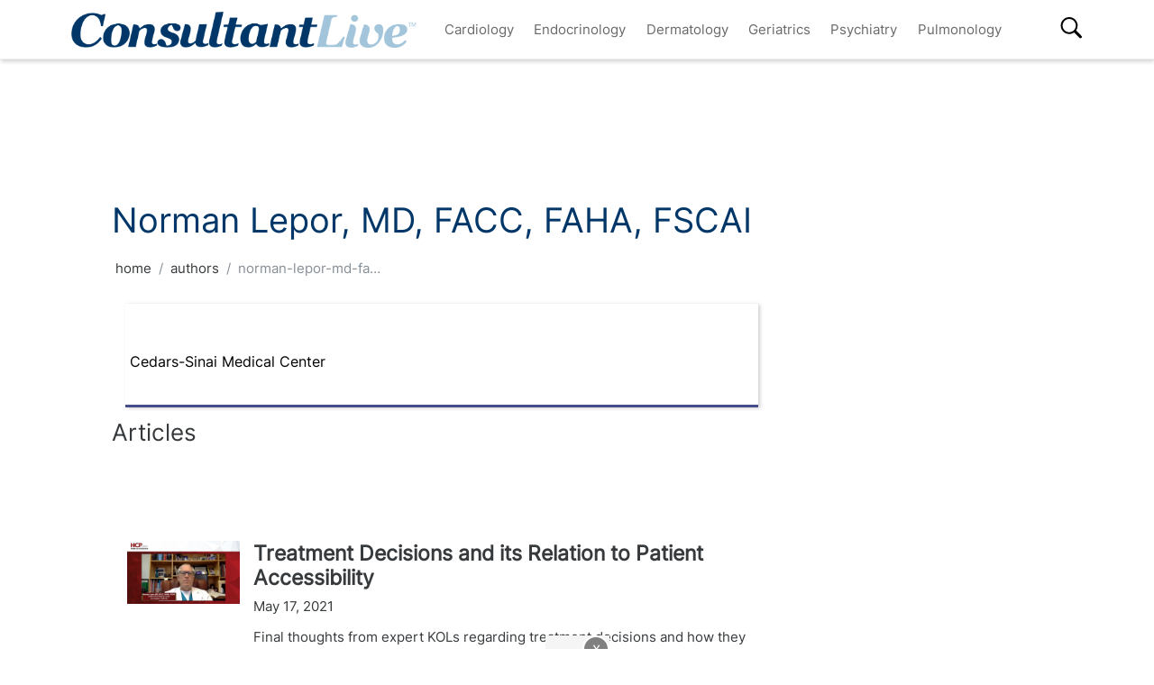

--- FILE ---
content_type: text/html; charset=utf-8
request_url: https://www.consultantlive.com/authors/norman-lepor-md-facc-faha-fscai-cedars-sinai-medical-center
body_size: 21142
content:
<!DOCTYPE html><html><head><meta name="robots" content="noindex, nofollow"/><script src="https://cmp.osano.com/6olh2SicG0V81Mlk/72e39447-1bd5-46e4-9bf2-3eb96f53e3f0/osano.js"></script><script type="text/javascript">
              !function(){var analytics=window.analytics=window.analytics||[];if(!analytics.initialize)if(analytics.invoked)window.console&&console.error&&console.error("Segment snippet included twice.");else{analytics.invoked=!0;analytics.methods=["trackSubmit","trackClick","trackLink","trackForm","pageview","identify","reset","group","track","ready","alias","debug","page","once","off","on","addSourceMiddleware","addIntegrationMiddleware","setAnonymousId","addDestinationMiddleware"];analytics.factory=function(e){return function(){var t=Array.prototype.slice.call(arguments);t.unshift(e);analytics.push(t);return analytics}};for(var e=0;e<analytics.methods.length;e++){var key=analytics.methods[e];analytics[key]=analytics.factory(key)}analytics.load=function(key,e){var t=document.createElement("script");t.type="text/javascript";t.async=!0;t.src="https://cdn.segment.com/analytics.js/v1/" + key + "/analytics.min.js";var n=document.getElementsByTagName("script")[0];n.parentNode.insertBefore(t,n);analytics._loadOptions=e};analytics.SNIPPET_VERSION="4.13.1";
  analytics.load("BBbKMoOjmhsxPnbd2nO6osz3zq67DzuN");
  analytics.page();
  }}();
              </script><script>
                var partnerref = 'hcplive_popup';
              </script><script src="https://beam.mjhlifesciences.com/popup.js"></script><script class="kxct" data-id="tr3yq94es" data-timing="async" data-version="3.0" type="text/javascript"> window.Krux||((Krux=function(){Krux.q.push(arguments)}).q=[]);
                      (function(){
                        var k=document.createElement('script');k.type='text/javascript';k.async=true;
                        k.src=(location.protocol==='https:'?'https:':'http:')+'//cdn.krxd.net/controltag/tr3yq94es.js';
                        var s=document.getElementsByTagName('script')[0];s.parentNode.insertBefore(k,s);
                      }());</script><meta name="viewport" content="width=device-width"/><meta charSet="utf-8"/><script src="https://one.consultantlive.com/tagmanager/scripts/one.js"></script><title>Norman Lepor, MD, FACC, FAHA, FSCAI </title><meta name="description" content="undefined "/><link rel="canonical" href="https://www.hcplive.com/authors/norman-lepor-md-facc-faha-fscai-cedars-sinai-medical-center"/><link rel="preload" href="/_next/static/css/0faa95d827c814a4f9fe.css" as="style"/><link rel="stylesheet" href="/_next/static/css/0faa95d827c814a4f9fe.css" data-n-g=""/><link rel="preload" href="/_next/static/css/da61f5eda3cb67cceae1.css" as="style"/><link rel="stylesheet" href="/_next/static/css/da61f5eda3cb67cceae1.css" data-n-g=""/><noscript data-n-css="true"></noscript><link rel="preload" href="/_next/static/chunks/39.166c4ac5d42aff1d284b.js" as="script"/><link rel="preload" href="/_next/static/chunks/main-1b201c865dee56e18068.js" as="script"/><link rel="preload" href="/_next/static/chunks/webpack-31b66e83a60ae2095f51.js" as="script"/><link rel="preload" href="/_next/static/chunks/framework.a0ed0988326c226543ae.js" as="script"/><link rel="preload" href="/_next/static/chunks/29107295.b4f0e6c7415c5b81060f.js" as="script"/><link rel="preload" href="/_next/static/chunks/0b4a71f9.0a9df40964f45812aedb.js" as="script"/><link rel="preload" href="/_next/static/chunks/607e8c424577a07566f45774374b19264e32de3d.226af8f4ec0b9860f89c.js" as="script"/><link rel="preload" href="/_next/static/chunks/ad1ac93ec8502d2894744120fd2306e29d605504.c64f0649a973c9a1ba5e.js" as="script"/><link rel="preload" href="/_next/static/chunks/bc68bf79f92b17a00b046dd7058564a1985414b2.e54b4cfb8b12eaa3a539.js" as="script"/><link rel="preload" href="/_next/static/chunks/pages/_app-1bae0157e87210e89d89.js" as="script"/><link rel="preload" href="/_next/static/chunks/75fc9c18.077d3f64e36776f6878e.js" as="script"/><link rel="preload" href="/_next/static/chunks/ad7da341.e27b98450a8ad37ead0c.js" as="script"/><link rel="preload" href="/_next/static/chunks/6367c8f0.ba3730fbb4e24694a8ff.js" as="script"/><link rel="preload" href="/_next/static/chunks/dda3956f.2eaa668024a4e4fd90b1.js" as="script"/><link rel="preload" href="/_next/static/chunks/d0c91af8f2d39808a2a9c6059320dff81ad52b5f.8c665a4531d9866a4f9b.js" as="script"/><link rel="preload" href="/_next/static/chunks/d43317418f19c4b1dfcba5e915640aafa7ebdbc5.67056a26009e3eae2524.js" as="script"/><link rel="preload" href="/_next/static/chunks/6721efc326b3858f73216e1df09cfe5c7ac550e5.178bd6890339de6b3f13.js" as="script"/><link rel="preload" href="/_next/static/chunks/97769e365fad196b73e00023ab45646c24446c1c.d7b796b0f8144a46695b.js" as="script"/><link rel="preload" href="/_next/static/chunks/f3ebb8b03fd5a7b06259f3985fe4fbfba9335dc4.7fde382cd618af0c1221.js" as="script"/><link rel="preload" href="/_next/static/chunks/da5aeb70a2e87f3eea18d5a286d411b59a3b6a3d.e82155359161ac3057d9.js" as="script"/><link rel="preload" href="/_next/static/chunks/910d6212274af6a3832d887aeb0dcc43582d0092.b0dc6bbc307883abe94a.js" as="script"/><link rel="preload" href="/_next/static/chunks/75bee8aad9b5f4a1d90f0fe145644fd6ab573394.82b1d3ca67c67602e445.js" as="script"/><link rel="preload" href="/_next/static/chunks/pages/authors/%5Burl%5D-4e8289897dce787b17a8.js" as="script"/></head><body><div id="__next"><div><div class="welcome-ad-wrapper"><div style="outline:none;display:none" class="welcome-modal" id="welcome-modal"><div class="welcome-ad-head-wrapper"><div class="left-top"><img style="width:100%" src="/ConsultantLiveTM.png" alt="Consultant Live"/></div><div class="right-top"><span class="continue-site" style="font-size:1.2rem;font-weight:bold;font-family:&#x27;Roboto&#x27;, -apple-system, BlinkMacSystemFont, &#x27;Segoe UI&#x27;, Roboto, &#x27;Helvetica Neue&#x27;, Arial, sans-serif, &#x27;Apple Color Emoji&#x27;, &#x27;Segoe UI Emoji&#x27;, &#x27;Segoe UI Symbol&#x27;">CONTINUE TO SITE</span><p style="font-size:0.8rem;font-family:&#x27;Roboto&#x27;, -apple-system, BlinkMacSystemFont, &#x27;Segoe UI&#x27;, Roboto, &#x27;Helvetica Neue&#x27;, Arial, sans-serif, &#x27;Apple Color Emoji&#x27;, &#x27;Segoe UI Emoji&#x27;, &#x27;Segoe UI Symbol&#x27;" class="timer-block">OR WAIT null SECS</p></div></div><div class="welcome-ad"><div class="AD2x2" style="text-align:center"><div></div><div style="color:#868e96;font-size:10px;visibility:hidden">Advertisement</div><div></div><div class="adunitContainer"><div class="adBox" id="welcome-ad"></div></div></div></div><style jsx="true">
        .continue-site:hover {
          cursor: pointer;
        }

        .welcome-modal {
          max-width: 100% !important;
          margin: 0px !important;
          height: 100vh;
        }
        .welcome-ad-head-wrapper {
          display: flex;
          justify-content: space-between;
        }
        .right-top {
          max-width: 250px;
          padding: 10px;
        }
        .left-top {
          max-width: 250px;
          padding: 10px;
        }
        .welcome-ad {
          width: auto !important;
          padding-top: 25px;
          justify-content: center;
          align-items: center;
          display: flex;
        }
        /* setting height to 0px when the ad slot is empty. */
        .welcome-ad div[id*=&#x27;google_ads_iframe&#x27;]:empty {
          height: 0px !important;
        }
      </style></div></div></div><div class="site-wrapper" style="opacity:0"><header class="header-nav" style="width:100%;position:fixed;overflow-x:hidden"><nav style="min-height:65px;overflow:" class="bottom-nav android-nav navbar navbar-expand-lg navbar-dark bg-primary sticky-top"><div style="max-height:80vh" class="mobile-nav container"><span id="nav-mobile-sm" class="nav-mobile-logo navbar-brand"><a href="/"><img src="/ConsultantLiveTM.png" class="logo" style="height:50px" alt="Consultant Live"/></a></span><div class="nav-toggle" style="width:auto"><button aria-controls="basic-navbar-nav" type="button" aria-label="Toggle navigation" class="navbar-toggler collapsed"><span class="navbar-toggler-icon"></span></button><span id="nav-mobile-md" class="nav-mobile-logo navbar-brand"><a href="/"><img src="/ConsultantLiveTM.png" class="logo" style="height:40px" alt="Consultant Live"/></a></span></div><div class="site-logo-wrapper" style="display:none"><a href="/"><img src="/ConsultantLiveTM.png"/></a><style jsx="true">
              @media screen and (max-width: 1199px) {
                .site-logo-wrapper {
                  display: block !important;
                  margin: auto;
                  margin-top: 10px;
                  padding-right: 8%;
                }
                .site-logo-wrapper img {
                  object-fit: contain;
                  max-height: 38px;
                }
                .nav-mobile-logo {
                  display: none !important;
                }
              }
              @media screen and (max-width: 767px) {
                .site-logo-wrapper {
                  padding-right: 17%;
                }
              }
              @media screen and (max-width: 420px) {
                .site-logo-wrapper img {
                  max-width: 200px;
                }
              }
            </style></div><div id="search-content-mobile"><div id="search-bar-mobile"><form class="form-inline"><input type="text" placeholder="Search" value="" class="form-control"/><button style="background-color:var(--secondary);border:none" type="button" class="btn btn-primary">Search</button></form></div><svg stroke="currentColor" fill="currentColor" stroke-width="0" viewBox="0 0 16 16" class="search-btn-mobile" style="color:black" height="50px" width="50px" xmlns="http://www.w3.org/2000/svg"><path fill-rule="evenodd" d="M15.7 13.3l-3.81-3.83A5.93 5.93 0 0 0 13 6c0-3.31-2.69-6-6-6S1 2.69 1 6s2.69 6 6 6c1.3 0 2.48-.41 3.47-1.11l3.83 3.81c.19.2.45.3.7.3.25 0 .52-.09.7-.3a.996.996 0 0 0 0-1.41v.01zM7 10.7c-2.59 0-4.7-2.11-4.7-4.7 0-2.59 2.11-4.7 4.7-4.7 2.59 0 4.7 2.11 4.7 4.7 0 2.59-2.11 4.7-4.7 4.7z"></path></svg><style jsx="true">
            #search-content-mobile {
              display: flex;
            }
            @media screen and (min-width: 1192px) {
              #search-content-mobile {
                display: none;
              }
              #basic-navbar-nav {
                display: flex !important;
              }
              #basic-navbar-sub {
                display: none !important;
              }
            }
            #search-content-mobile .search-btn-mobile {
              padding: 5px;
              position: absolute;
              right: 4%;
              height: 35px;
              width: 35px;
              margin-top: 12px;
              cursor: pointer;
              top: 0px;
            }
            #search-content-mobile #search-bar-mobile {
              position: fixed;
              display: none;
              left: 0px;
              width: 100%;
              border-radius: 5px;
              padding: 10px;
              background-color: var(--primary);
            }
            #search-content-mobile #search-bar-mobile .form-inline {
              margin-top: 0px;
              width: 100% !important;
            }
            #search-content-mobile #search-bar-mobile .form-inline .form-control {
              width: 78%;
              border-radius: 5px;
              height: 45px;
            }
            #search-content-mobile #search-bar-mobile .form-inline .btn {
              width: 20%;
              border-radius: 5px;
              background-color: #040c5a;
              height: 45px;
              margin-left: 2%;
              padding: 1px;
            }
            .show {
              display: block !important;
            }
            .active-search {
              border-radius: 5px;
              border: 1px solid var(--secondary);
            }
          </style></div><div class="navbar-collapse collapse" id="basic-navbar-sub"><div class="mr-auto navbar-nav"></div></div><div class="navbar-collapse collapse" id="basic-navbar-nav"><div class="mr-auto navbar-nav"><a href="/specialty/cardiology" target="_self" class="nav-link">Cardiology</a><a href="/specialty/endocrinology" target="_self" class="nav-link">Endocrinology</a><a href="/specialty/dermatology" target="_self" class="nav-link">Dermatology</a><a href="/specialty/geriatrics" target="_self" class="nav-link">Geriatrics</a><a href="/specialty/psychiatry" target="_self" class="nav-link">Psychiatry</a><a href="/specialty/pulmonology" target="_self" class="nav-link">Pulmonology</a></div></div><div class="navbar-collapse collapse" id="basic-navbar-sub"><div class="mr-auto navbar-nav"><div class="nav-footer"><ul><li style="margin-top:10px"></li></ul><p class="nav-link">© <!-- -->2026<!-- --> MJH Life Sciences and <!-- -->Consultant Live<!-- -->. All rights reserved.</p></div></div></div><div class="search-desktop-wrap"><div id="search-content-desktop"><svg stroke="currentColor" fill="currentColor" stroke-width="0" viewBox="0 0 16 16" class="search-btn-desktop" style="color:black" height="50px" width="50px" xmlns="http://www.w3.org/2000/svg"><path fill-rule="evenodd" d="M15.7 13.3l-3.81-3.83A5.93 5.93 0 0 0 13 6c0-3.31-2.69-6-6-6S1 2.69 1 6s2.69 6 6 6c1.3 0 2.48-.41 3.47-1.11l3.83 3.81c.19.2.45.3.7.3.25 0 .52-.09.7-.3a.996.996 0 0 0 0-1.41v.01zM7 10.7c-2.59 0-4.7-2.11-4.7-4.7 0-2.59 2.11-4.7 4.7-4.7 2.59 0 4.7 2.11 4.7 4.7 0 2.59-2.11 4.7-4.7 4.7z"></path></svg><style jsx="true">
              #social-tab-desktops {
                position: relative;
                display: flex;
                left: 0px;
              }
              #social-tab-desktops svg {
                height: 25px !important;
                width: 25px !important;
              }
              @media screen and (max-width: 1191px) {
                #search-content-desktop {
                  display: none !important;
                }
              }
              @media screen and (min-width: 1199px) {
                .mobile-nav {
                  width: 100% !important;
                }
              }
              #search-content-desktop {
                display: flex;
                padding-top: 2px;
                height: 35px;
                position: relative;
              }
              .search-btn-desktop {
                padding: 5px;
                height: 35px;
                width: 35px;
                margin: -3px 0px 0px 0px;
                cursor: pointer;
              }
              #search-bar-desktop {
                display: none;
                background-color: var(--primary);
                position: fixed;
                width: 400px;
                border-radius: 5px;
                height: 48px;
                top: 105px;
              }
              #search-bar-desktop .form-inline {
                padding: 5px;
              }
              #search-bar-desktop .form-inline .form-control {
                width: 78%;
                border-radius: 5px;
              }
              #search-bar-desktop .form-inline .btn {
                width: 20%;
                border-radius: 5px;
                padding: 7px;
                margin-left: 5px;
              }
              .show {
                display: block !important;
              }
              .active-search {
                border-radius: 5px;
                border: 1px solid var(--secondary);
                margin-right: 1px !important;
              }
              #basic-navbar-nav {
                margin-right: 20%;
              }
            </style></div><div id="search-bar-desktop"><form class="form-inline"><input type="text" placeholder="Search" value="" class="form-control"/><button style="background-color:var(--secondary);border:none" type="button" class="btn btn-primary">Search</button></form></div></div></div></nav><noscript><style jsx="true">
          .navbar .collapse {
            display: block;
          }
          .mobile-nav {
            max-height: none !important;
          }
          @media screen and (min-width: 1200px) {
            .navbar #basic-navbar-nav .navbar-nav {
              position: static !important;
            }
          }
        </style></noscript><style jsx="true">
        .mega-menu {
          display: block;
        }
        @media screen and (min-width: 1192px) {
          .mega-menu {
            display: flex;
          }
        }
        .sticky-home {
          position: relative;
          top: -3px;
          left: -6px;
          cursor: pointer;
        }
        .nav-item svg {
          margin-bottom: 2px;
        }
        #nav-login,
        #nav-logout,
        #nav-register {
          padding: 0.5rem;
          cursor: pointer;
        }
        #nav-mobile-login,
        #nav-mobile-logout,
        #nav-mobile-register {
          display: none;
        }
        #nav-mobile-logout,
        #nav-mobile-login {
          position: absolute;
          right: 1rem;
        }
        #nav-mobile-register {
          position: absolute;
          left: 1rem;
        }
        #nav-mobile-sm {
          display: none;
        }
        @media screen and (max-width: 1192px) {
          .mobile-nav .nav-toggle {
            display: flex;
            justify-content: space-between;
          }
          .nav-mobile-logo {
            margin-left: 1.5rem;
          }
          #nav-mobile-md {
            margin-right: auto;
          }
          .nav-mobile-logo img {
            height: 48px !important;
          }
          .nav-mobile-logo img {
            height: 38px !important;
          }
          .ios-nav {
            max-height: none;
          }
          .mobile-nav .nav-toggle .navbar-toggler {
            float: left;
            height: 45px;
          }
          .mobile-nav .nav-toggle .form-inline {
            float: right;
            margin: 4px 0px 0px 0px;
          }
          .mobile-nav .form-inline .mobile-search {
            width: auto;
          }
          .sticky-home {
            display: none;
          }
          .navbar-expand-lg .show#basic-navbar-sub {
            display: block;
          }
          .navbar .mobile-nav .navbar-collapse.show {
            padding-bottom: 10px;
            border-bottom: 0.5px solid white;
          }
          .navbar .mobile-nav .navbar-collapse .form-inline {
            display: none;
          }
          .navbar .mobile-nav .navbar-collapse {
            margin-top: 15px;
            padding-left: 0.5rem;
          }
          .navbar .mobile-nav .navbar-collapse:last-child {
            border-bottom: none;
            margin-bottom: 0px;
            padding-bottom: 0px;
            margin-top: 0px;
            padding-top: 10px;
          }
          .navbar .mobile-nav .navbar-collapse .nav-footer ul {
            list-style-type: none;
            padding: inherit;
            margin-bottom: 0rem;
          }
          .navbar .mobile-nav .navbar-collapse .nav-footer .nav-link {
            text-transform: capitalize !important;
            font-weight: 300;
          }
          .navbar .mobile-nav .dropdown-item:focus {
            background-color: #696969;
          }
          .navbar .mobile-nav .dropdown-menu .dropdown-item {
            color: white;
            /* To break text into next line */
            white-space: inherit !important;
            margin-bottom: 0.25rem;
            padding: 0.25rem 0.5rem;
          }
          .navbar .mobile-nav .dropdown-menu {
            background: inherit;
            border: none;
            direction: rtl;
          }
        }
        @media screen and (max-width: 1199px) {
          #nav-mobile-login,
          #nav-mobile-logout,
          #nav-mobile-register {
            display: block;
          }
          .navbar-top {
            flex-direction: row;
            justify-content: space-around !important;
            align-items: center;
            padding-left: 0.25rem;
            padding-right: 0.25rem;
            width: 100%;
          }
        }
        @media screen and (min-width: 1200px) {
          #basic-navbar-nav .navbar-nav {
            position: fixed !important;
          }
          #search-content-mobile {
            position: absolute;
            right: 4%;
            top: 10%;
          }
          #basic-navbar-sub {
            display: none !important;
          }
          .navbar .mobile-nav .dropdown-menu .dropdown-item {
            color: #696969;
          }
          .navbar .mobile-nav .dropdown-menu {
            background: white;
            border: 1 px solid #708090;
          }
          .mobile-nav .nav-toggle .form-inline {
            display: none;
          }
        }
        @media screen and (max-width: 376px) {
          .mobile-nav .nav-toggle .form-inline .mobile-search {
            width: 60%;
          }
          .mobile-nav .nav-toggle .form-inline {
            flex: 1 1 auto;
            margin-left: 0.25rem;
          }
        }
        @media screen and (max-width: 328px) {
          .mobile-nav .nav-toggle .form-inline .mobile-search {
            margin-right: 5px;
          }
        }
        @media screen and (max-width: 767px) {
          #nav-mobile-md {
            display: none;
          }
          #nav-mobile-sm {
            display: inline-block;
            margin: 0 auto 0.5rem;
          }
          .nav-toggle {
            margin: 0.5rem 0;
            padding: 0 0.5rem;
          }
        }
      </style><div style="width:100%;height:1px;background:#eee"></div></header><div style="margin:8rem auto .25rem" class="top-ad-container container"><div class="leaderboard-ad-wrapper"><div class="AD728x90" style="text-align:center"><div></div><div style="color:#868e96;font-size:10px;visibility:hidden">Advertisement</div><div></div><div class="adunitContainer"><div class="adBox" id="leaderboard-ad"></div></div></div><style jsx="true">
        .leaderboard-ad-wrapper {
          height: auto !important;
          min-height: 90px;
          background: #fff;
        }
        .leaderboard-ad-wrapper .AD728x90 {
          height: auto !important;
        }
        /* setting height to 0px when the ad slot is empty. */
        .leaderboard-ad-wrapper .AD728x90 div[id*=&#x27;google_ads_iframe&#x27;]:empty {
          height: 0px !important;
        }
      </style></div></div><div><div style="margin-top:0" class="container"><div class="justify-content-md-center row"><div style="margin-top:" class="middleCol content-wrap col-md"><h1>Norman Lepor, MD, FACC, FAHA, FSCAI</h1><nav aria-label="breadcrumb"><ol class="breadcrumb"><li class="breadcrumb-item"><a href="/">home</a></li><li class="breadcrumb-item"><a href="/"></a></li><li class="breadcrumb-item active" aria-current="page"></li><style jsx="true">
        ol.breadcrumb {
          background: transparent;
          padding-left: 0.25rem;
        }
        .breadcrumb-item.active {
          white-space: nowrap;
          overflow: hidden;
          text-overflow: ellipsis;
          max-width: 40ch;
        }
        @media screen and (max-width: 1400px) {
          .breadcrumb-item.active {
            max-width: 20ch;
          }
        }
        @media screen and (max-width: 768px) {
          .breadcrumb-item.active {
            max-width: 40ch;
          }
        }
      </style></ol></nav><div class="author-info"><div class="contentDeck"><div class="container"><div class="row"><div counter="0" style="display:flex;flex:1 0 auto" class="col-lg-12 col-md-12"><div style="flex-direction:column;position:relative;overflow:hidden" class="taxonomy-card card"><div class="card-body"><div class="row"><div class="col"><div class="details-content-wrapper row"><div class="details-content-inner-wrapper"><div class="details-wrapper"><div class="address-wrapper"></div><style jsx="true">
                                    .details-content-wrapper,
                                    .details-content-inner-wrapper {
                                      width: 100%;
                                    }
                                    .details-wrapper .details-field {
                                      margin: 0px;
                                      display: block;
                                      font-size: 1rem;
                                      margin-bottom: 3px;
                                    }
                                    .details-wrapper .company-wrapper {
                                      margin-right: 20px;
                                      display: inline-block;
                                      width: 50%;
                                      vertical-align: top;
                                    }
                                    .details-wrapper .address-wrapper {
                                      width: 45%;
                                      display: inline-block;
                                    }
                                  </style></div><div class="social-icons"><style jsx="true">
                                    .social-icons {
                                      margin-top: 0px;
                                      margin-bottom: 10px;
                                    }
                                  </style></div><p class="card-text"><p>Cedars-Sinai Medical Center</p></p></div></div></div></div></div></div></div></div></div></div></div><h3>Articles</h3><div class="mb-5"><div><div class="carousel slide"><ol class="carousel-indicators"></ol><div class="carousel-inner"></div></div></div></div><div class="authors-articles"><div><div class="infinite-scroll-component__outerdiv"><div class="infinite-scroll-component " style="height:auto;overflow:auto;-webkit-overflow-scrolling:touch"><div class="container"><div><noscript><div id="brand-insight-wrapper-1" class="brand-insight-wrapper" style="display:flex;flex:1 0 auto"><div style="display:block !important;flex-direction:top" class="ad-wrapper card"><div class="AD1025x100" style="text-align:center"><div></div><div style="color:#868e96;font-size:10px;visibility:hidden">Advertisement</div><div></div><div class="adunitContainer"><div class="adBox" id="brand-insight_1"></div></div></div></div><style jsx="true">
        .brand-insight-wrapper div[id*=&#x27;google_ads_iframe&#x27;]:empty {
          height: 0px !important;
        }
      </style></div><div style="flex-direction:row;margin-bottom:1.25rem;padding-bottom:1.25rem;border-bottom:1px solid #ddd" class="media"><a href="/view/treatment-decisions-and-its-relation-to-patient-accessibility" class="img-wrapper"><div class="queuedeck-exp-image-placeholder"></div><style jsx="true">
      .queuedeck-exp-image-placeholder {
        width: 240px;
        height: 0;
        padding-top: calc(240px * 9 / 16);
        margin: 0 1rem 0 0;
      }
      @media only screen and (max-width: 767px) {
        .queuedeck-exp-image-placeholder {
          width: 100%;
          height: 0;
          padding-top: calc(100% * 9 / 16);
          margin: 0 0 1rem 0;
        }
      }
    </style></a><div class="media-body"><a href="/view/treatment-decisions-and-its-relation-to-patient-accessibility"><h4 class="card-title" style="font-weight:500;color:var(--gray-dark);margin-bottom:.5rem">Treatment Decisions and its Relation to Patient Accessibility  </h4></a><p class="card-text" style="color:var(--dark);margin-bottom:.25rem">May 17, 2021</p><div class="author-sec" style="line-height:1.5"></div><div style="display:flex;align-items:center;justify-content:flex-start"><p class="article-category" style="background:#3FB618;color:#ffffff;margin-bottom:.25rem;display:inline-block;padding:0 .25rem;font-size:.8rem">Video</p></div><p class="pt-2 card-text">Final thoughts from expert KOLs regarding treatment decisions and how they relate to patient accessibility when manage dyslipidemia. </p></div></div><div></div><div style="flex-direction:row;margin-bottom:1.25rem;padding-bottom:1.25rem;border-bottom:1px solid #ddd" class="media"><a href="/view/shared-decision-making-and-value-based-care" class="img-wrapper"><div class="queuedeck-exp-image-placeholder"></div><style jsx="true">
      .queuedeck-exp-image-placeholder {
        width: 240px;
        height: 0;
        padding-top: calc(240px * 9 / 16);
        margin: 0 1rem 0 0;
      }
      @media only screen and (max-width: 767px) {
        .queuedeck-exp-image-placeholder {
          width: 100%;
          height: 0;
          padding-top: calc(100% * 9 / 16);
          margin: 0 0 1rem 0;
        }
      }
    </style></a><div class="media-body"><a href="/view/shared-decision-making-and-value-based-care"><h4 class="card-title" style="font-weight:500;color:var(--gray-dark);margin-bottom:.5rem">Shared Decision Making and Value-Based Care </h4></a><p class="card-text" style="color:var(--dark);margin-bottom:.25rem">May 17, 2021</p><div class="author-sec" style="line-height:1.5"></div><div style="display:flex;align-items:center;justify-content:flex-start"><p class="article-category" style="background:#3FB618;color:#ffffff;margin-bottom:.25rem;display:inline-block;padding:0 .25rem;font-size:.8rem">Video</p></div><p class="pt-2 card-text">Importance of shared decision making and value-based care when making treatment decisions for cardiovascular patients. </p></div></div><div></div><div style="flex-direction:row;margin-bottom:1.25rem;padding-bottom:1.25rem;border-bottom:1px solid #ddd" class="media"><a href="/view/bempedoic-acid-for-lipid-lowering" class="img-wrapper"><div class="queuedeck-exp-image-placeholder"></div><style jsx="true">
      .queuedeck-exp-image-placeholder {
        width: 240px;
        height: 0;
        padding-top: calc(240px * 9 / 16);
        margin: 0 1rem 0 0;
      }
      @media only screen and (max-width: 767px) {
        .queuedeck-exp-image-placeholder {
          width: 100%;
          height: 0;
          padding-top: calc(100% * 9 / 16);
          margin: 0 0 1rem 0;
        }
      }
    </style></a><div class="media-body"><a href="/view/bempedoic-acid-for-lipid-lowering"><h4 class="card-title" style="font-weight:500;color:var(--gray-dark);margin-bottom:.5rem">Bempedoic Acid for Lipid Lowering </h4></a><p class="card-text" style="color:var(--dark);margin-bottom:.25rem">May 10, 2021</p><div class="author-sec" style="line-height:1.5"></div><div style="display:flex;align-items:center;justify-content:flex-start"><p class="article-category" style="background:#3FB618;color:#ffffff;margin-bottom:.25rem;display:inline-block;padding:0 .25rem;font-size:.8rem">Video</p></div><p class="pt-2 card-text">Bempedoic acid monotherapy and its combination with ezetimibe for lipid lowering in patients intolerant to statins. </p></div></div><div></div><div style="flex-direction:row;margin-bottom:1.25rem;padding-bottom:1.25rem;border-bottom:1px solid #ddd" class="media"><a href="/view/dietary-and-lifestyle-modifications-in-lipid-management" class="img-wrapper"><div class="queuedeck-exp-image-placeholder"></div><style jsx="true">
      .queuedeck-exp-image-placeholder {
        width: 240px;
        height: 0;
        padding-top: calc(240px * 9 / 16);
        margin: 0 1rem 0 0;
      }
      @media only screen and (max-width: 767px) {
        .queuedeck-exp-image-placeholder {
          width: 100%;
          height: 0;
          padding-top: calc(100% * 9 / 16);
          margin: 0 0 1rem 0;
        }
      }
    </style></a><div class="media-body"><a href="/view/dietary-and-lifestyle-modifications-in-lipid-management"><h4 class="card-title" style="font-weight:500;color:var(--gray-dark);margin-bottom:.5rem">Dietary and Lifestyle Modifications in Lipid Management </h4></a><p class="card-text" style="color:var(--dark);margin-bottom:.25rem">May 10, 2021</p><div class="author-sec" style="line-height:1.5"></div><div style="display:flex;align-items:center;justify-content:flex-start"><p class="article-category" style="background:#3FB618;color:#ffffff;margin-bottom:.25rem;display:inline-block;padding:0 .25rem;font-size:.8rem">Video</p></div><p class="pt-2 card-text">Role of dietary and lifestyle modifications as part of lipid management. </p></div></div><div></div></noscript><style jsx="true">
          .displayLabelThumb {
            margin: 0 auto;
            margin-top: -1.25rem;
            background-color: white;
            position: relative;
          }
          .content-category-label {
            margin: 0.5rem 0;
            display: block;
          }
          .sanityDisplayLabel {
            margin: 0.5rem 0;
            border: 1px solid black;
            width: fit-content;
            width: -moz-fit-content;
            padding: 5px;
            color: #484848;
            border-radius: 2px;
          }
          .feature-media &gt; .media-body {
            -webkit-box-flex: none;
            -ms-flex: none;
            flex: none;
          }
          .img-wrapper img {
            max-height: 240px;
            height: auto;
            width: 100%;
            object-fit: contain;
          }
          .feature-wrapper {
            height: 100%;
            width: 100%;
          }
          .feature-wrapper img {
            width: 100%;
            margin-bottom: 1em;
          }
          @media only screen and (min-width: 768px) {
            .img-wrapper &gt; img {
              padding-right: 1em;
            }
          }
          @media only screen and (max-width: 767px) {
            .sanityDisplayLabel {
              max-width: 100%;
            }
            .img-wrapper {
              width: 100%;
            }
            .img-wrapper img {
              padding-bottom: 1em;
            }
            .media {
              flex-direction: column !important;
            }
          }
        </style></div></div></div></div><noscript><div class="d-flex justify-content-between"></div></noscript></div></div></div><div class="rightCol col-12"><div class="rightCol-ads"> <div><div><div class="AD300x250" style="text-align:center"><div></div><div style="color:#868e96;font-size:10px;visibility:hidden">Advertisement</div><div></div><div class="adunitContainer"><div class="adBox"></div></div></div><style jsx="true">
        .AD300x250 .div[id*=&#x27;google_ads_iframe&#x27;]:empty {
          height: 0px !important;
        }
      </style></div></div><div><div><div class="AD300x250" style="text-align:center"><div></div><div style="color:#868e96;font-size:10px;visibility:hidden">Advertisement</div><div></div><div class="adunitContainer"><div class="adBox"></div></div></div><style jsx="true">
        .AD300x250 .div[id*=&#x27;google_ads_iframe&#x27;]:empty {
          height: 0px !important;
        }
      </style></div></div></div></div></div></div></div><style jsx="true">
          .ADFooter {
            width: auto;
            margin: 0;
            background-color: #f5f5f5;
            position: fixed;
            bottom: 0;
            left: 50%;
            transform: translateX(-50%);
            z-index: 9000;
          }
          .adBox &gt; div:empty {
            display: none !important;
          }
          .adBox &gt; div:not(:empty) {
            display: block !important;
          }
          .closeButton {
            position: absolute;
            top: -10px;
            right: -10px;
            background: grey;
            color: white;
            font-weight: 500;
            border: 2px solid white;
            border-radius: 50%;
            width: 30px;
            height: 30px;
            text-align: center;
            font-size: 17px;
            cursor: pointer;
          }
        </style></div></div><script id="__NEXT_DATA__" type="application/json">{"props":{"pageProps":{"authorDetails":{"url":{"current":"norman-lepor-md-facc-faha-fscai-cedars-sinai-medical-center","_type":"slug"},"_type":"author","authorId":"451ad8df-9f5f-42b6-87de-2c3483961718","biography":[{"_key":"707d2cf49b04","markDefs":[],"children":[{"_type":"span","marks":[],"text":"Cedars-Sinai Medical Center","_key":"c480fd5e6b6e"}],"_type":"block","style":"normal"}],"displayName":"Norman Lepor, MD, FACC, FAHA, FSCAI","_id":"451ad8df-9f5f-42b6-87de-2c3483961718","_updatedAt":"2025-06-26T20:22:37Z","_createdAt":"2021-03-09T15:16:09Z","_rev":"4cb7rFPCrvVmQdXy4CuJsC","name":"Norman Lepor, MD, FACC, FAHA, FSCAI","lastName":"Lepor MD, FACC, FAHA, FSCAI","summary":[{"children":[{"_type":"span","marks":[],"text":"Cedars-Sinai Medical Center","_key":"c480fd5e6b6e"}],"_type":"block","style":"normal","_key":"707d2cf49b04","markDefs":[]}],"firstName":"Norman","authorType":"expert"},"posts":[{"_createdAt":"2021-05-17T17:39:31Z","_type":"article","body":[{"_type":"video","videoID":"6241728475001","source":"brightcove","_key":"b619b0ac2d83"},{"_type":"block","style":"normal","_key":"6e8e38aa9e03","markDefs":[],"children":[{"text":"Norman Lepor, MD, FACC, FAHA, FSCAI:","_key":"b9d3f94f60b8","_type":"span","marks":["strong"]},{"_key":"a3db803f99bc","_type":"span","marks":[],"text":" What’s really important—and we’re not here to give advice to the manufacturer of inclisiran—is the reputation a drug develops when it’s brought to the marketplace. It sticks. To Dean’s point, if you look at data published by Seth Baum and others, they found that the utilization of PCSK9 was somewhere about 0.3% of those who were eligible."}]},{"markDefs":[],"children":[{"marks":[],"text":"What happened was you had the insurance payers creating these incredible speed bumps. It didn’t really matter. The manufacturers of PCSK9 inhibitors cut their price in half. As Dean, Manesh, and Linda have said, the access to the PCSK9 inhibitors has certainly become easier. But the doctors just aren’t interested in prescribing. As far as they’re concerned, it’s a drug that’s very difficult for patients to access. It’s an “expensive” drug. I urge the manufacturer of inclisiran to think the process through, so that when this drug finally comes to market, it is accessible. ","_key":"8eee2bbdfd5b0","_type":"span"}],"_type":"block","style":"normal","_key":"4a6f15c83a0e"},{"style":"normal","_key":"5623937dee53","markDefs":[],"children":[{"_type":"span","marks":[],"text":"Otherwise, you’re going to have the same issues that we face with PCSK9 inhibitors. Perhaps we need to inject some artificial intelligence into value-based care instead of what seems to be artificial insanity. We need to be able to count on really good algorithms to determine appropriate use for these compounds.","_key":"60d2593c0dfa0"}],"_type":"block"},{"style":"normal","_key":"780ed702e392","markDefs":[],"children":[{"marks":[],"text":"I still have heterozygotes being turned down for PCSK9 inhibitors. It’s insanity out there. What we really need is really good artificial intelligence, not artificial insanity, in terms of making sure these drugs are being used in the appropriate patient at the appropriate time.","_key":"8dc1fef327d00","_type":"span"}],"_type":"block"},{"style":"normal","_key":"3f4b1b628f78","markDefs":[],"children":[{"_type":"span","marks":["strong"],"text":"Keith C. Ferdinand, MD:","_key":"9ecc6c993f820"},{"_type":"span","marks":[],"text":" Norman, that was a wonderful take-home message. In fact, I’m going to start with Dean, Manesh, and Linda; you’ll be last. Give me a similar take-home message, something you think our audience needs to hear from you. Dean?","_key":"188d6d7995f0"}],"_type":"block"},{"_key":"c00b1770a466","markDefs":[],"children":[{"_type":"span","marks":["strong"],"text":"Dean Karalis, MD:","_key":"273e61157df00"},{"marks":[],"text":" In secondary prevention, the LDL [low-density lipoprotein] goal is less than 70 mg/dL and probably lower for all our patients. That’s going to require combination therapy, the best statin dose you can get them on, and then other drugs.","_key":"0a249f7074ce","_type":"span"}],"_type":"block","style":"normal"},{"_type":"block","style":"normal","_key":"cfcee3e79ef5","markDefs":[],"children":[{"text":"If the cost of the medicine is too expensive, then use ezetimibe. For primary prevention, family history, pay attention to risk-enhancing factors in the guidelines and calcium scoring. That’s how we can get these patients treated earlier, so we’re not in the situation where they’ve already had events and you’ve got to be that much more intensive with regard to their treatment.","_key":"8345249ea31d0","_type":"span","marks":[]}]},{"children":[{"text":"Keith C. Ferdinand, MD: ","_key":"4feff98643460","_type":"span","marks":["strong"]},{"_key":"fdac088b9f04","_type":"span","marks":[],"text":"Manesh? Then Linda."}],"_type":"block","style":"normal","_key":"bccff8ff6999","markDefs":[]},{"markDefs":[],"children":[{"text":"Manesh Patel, MD:","_key":"776e4ca5e45f0","_type":"span","marks":["strong"]},{"marks":[],"text":" We’re at the age where we have an explosion of possible therapies for our patients, which is great. The take-home message for me is this isn’t about cardiology or specialty care; it’s about primary care. This is about getting the message and the care pattern and the access to the primary care. That’s how we’re going to affect the population health, by getting these therapies—statin, inclisiran if it comes on the market, PCSK9 as we’ve just heard—into the hands of our primary care doctors and getting them comfortable with having the conversation with patients to get the therapies to them.","_key":"eb5e8012246f","_type":"span"}],"_type":"block","style":"normal","_key":"f3ebac3745fc"},{"_type":"block","style":"normal","_key":"c243247505e8","markDefs":[],"children":[{"_type":"span","marks":["strong"],"text":"Keith C. Ferdinand, MD:","_key":"3890862010760"},{"text":" That’s a great comment. Linda, you have the last take-home.","_key":"50180cf1ca29","_type":"span","marks":[]}]},{"_key":"77ac91937197","markDefs":[],"children":[{"_type":"span","marks":["strong"],"text":"Linda Hemphill, MD: ","_key":"763f8c677da10"},{"_type":"span","marks":[],"text":"I just want to reemphasize lifestyle. Diet is absolutely critical. You can have somebody who is not at goal and they’re eating a terrible diet, and they can have really good results from changing that diet. Using our licensed nutrition folks and getting these people to improve their diet is very much a part of the picture.","_key":"c8721fc56831"}],"_type":"block","style":"normal"},{"_key":"d5297590a406","markDefs":[],"children":[{"text":"Keith C. Ferdinand, MD:","_key":"9109788fc4d00","_type":"span","marks":["strong"]},{"_type":"span","marks":[],"text":" Thank you very much. I’m Dr Keith Ferdinand for HCPLive®. We’ve had a rich and informative discussion. Linda, Dean, Norm, and Manesh have given us a wealth of ideas and information, reviewed data, and given some opinions on where we are now with the intent of lowering risk in patients who are high risk, including the FH [familial hypercholesterolemia] patients, patients with ASCVD [atherosclerotic cardiovascular disease].","_key":"56da74a1d13e"}],"_type":"block","style":"normal"},{"markDefs":[],"children":[{"text":"If you enjoyed watching this HCPLive® Peer Exchange, if you enjoyed the content, please subscribe to our e-newsletters to receive upcoming Peer Exchanges and other great content right in your in-box. Thank you very much for listening to this program.","_key":"f4bca944a7a50","_type":"span","marks":[]}],"_type":"block","style":"normal","_key":"888d036f6bdb"},{"_type":"block","style":"normal","_key":"d4e0570853ce","markDefs":[],"children":[{"_type":"span","marks":["em","strong"],"text":"Transcript Edited for Clarity","_key":"5e6c93f53763"}]}],"internalTag":["inclisiran","PCSK9 ","familial hypercholesterolemia","ASCVD ","atherosclerotic ","cardiovascular ","ezetimibe","statin"],"taxonomyMapping":[{"_type":"reference","_key":"07c3060fc2b3","_ref":"topic_cardiology"}],"documentGroup":{"_ref":"media_series_398c164f-4ea7-403d-a868-843226b17eae","_type":"reference"},"_rev":"qSdU4wnaaJBFavo8TsvgpN","title":"Treatment Decisions and its Relation to Patient Accessibility  ","_updatedAt":"2021-05-17T17:40:10Z","url":{"current":"treatment-decisions-and-its-relation-to-patient-accessibility","_type":"slug"},"is_visible":true,"documentGroupMapping":[{"_ref":"media_series_398c164f-4ea7-403d-a868-843226b17eae","_type":"reference","_key":"7268b5dc77fe"}],"seoTag":["inclisiran","PCSK9 ","familial hypercholesterolemia","ASCVD ","atherosclerotic ","cardiovascular ","ezetimibe","statin"],"contentCategory":{"_id":"e9156998-a932-4247-a950-6972aad95384","_updatedAt":"2020-05-26T14:29:02Z","_createdAt":"2020-05-26T14:29:02Z","_rev":"ZezawLZkqZgZ50btbe1H2u","_type":"contentCategory","name":"Videos"},"authorMapping":[{"_key":"e59cd75f9538","_ref":"author_94a6676542754eca69066c0e5ef9a2a4","_type":"reference"},{"_key":"c8ee8f005858","_ref":"ead24b76-71f7-4f17-8c53-dafa0cfb1672","_type":"reference"},{"_ref":"0db163fc-3db7-4fd2-b874-dec4ee719926","_type":"reference","_key":"3c8c3138bec7"},{"_key":"a287ec7a6999","_ref":"451ad8df-9f5f-42b6-87de-2c3483961718","_type":"reference"},{"_ref":"86819dbd-9677-458f-bc54-c342440cb2ee","_type":"reference","_key":"65dec25bb2dd"}],"thumbnail":{"asset":{"_ref":"image-ee4353f60a0a9de56240daf8edd64fc6acbf6e1a-1280x720-png","_type":"reference"},"_type":"mainImage"},"published":"2021-05-17T17:33:00.000Z","summary":"Final thoughts from expert KOLs regarding treatment decisions and how they relate to patient accessibility when manage dyslipidemia. ","_id":"de0d2f48-4fd7-46f0-84af-a8bbdff33d1c"},{"_createdAt":"2021-05-17T17:26:43Z","taxonomyMapping":[{"_type":"reference","_key":"82fe9a6adbb4","_ref":"topic_cardiology"}],"_id":"223f8912-e0d0-4f58-8342-41911feb7c1a","seoTag":["inclisiran ","PCSK9 "],"is_visible":true,"published":"2021-05-17T16:16:18.850Z","url":{"current":"shared-decision-making-and-value-based-care","_type":"slug"},"summary":"Importance of shared decision making and value-based care when making treatment decisions for cardiovascular patients. ","authorMapping":[{"_ref":"author_94a6676542754eca69066c0e5ef9a2a4","_type":"reference","_key":"d7244bbdea1b"},{"_ref":"ead24b76-71f7-4f17-8c53-dafa0cfb1672","_type":"reference","_key":"f36561dc68c2"},{"_type":"reference","_key":"98ebacc8836f","_ref":"0db163fc-3db7-4fd2-b874-dec4ee719926"},{"_ref":"451ad8df-9f5f-42b6-87de-2c3483961718","_type":"reference","_key":"84039d81ecfa"},{"_key":"a11652cd62b8","_ref":"86819dbd-9677-458f-bc54-c342440cb2ee","_type":"reference"}],"title":"Shared Decision Making and Value-Based Care ","body":[{"_key":"4f4265c482b6","_type":"video","videoID":"6241732485001","source":"brightcove"},{"_key":"4e9d8b328f86","markDefs":[],"children":[{"_type":"span","marks":["strong"],"text":"Keith C. Ferdinand, MD: ","_key":"c19d2bcef6fb"},{"_type":"span","marks":[],"text":"Linda, I’m going to ask you about value-based care and how that will affect our use of agents going forward. It’s a concept, but I don’t know how it’s been manifested thus far throughout the country. I don’t really feel that in my practice in New Orleans. But before we do that, let me make 1 point. Even if we have value-based care, we’re going to have to talk to our patients and do what’s called shared decision-making. The days are gone where we could scribble in our bad handwriting something on a prescription pad and say, “Take this to the pharmacy. This is your drug. I want you to take it.” ","_key":"e9364b1b27e6"}],"_type":"block","style":"normal"},{"style":"normal","_key":"3f98fbb3746f","markDefs":[],"children":[{"marks":[],"text":"We have to discuss with patients the medication, the indication, and some of the potential adverse effects. How bad are those adverse effects? Are they intolerable? Are they going to be short-lived? Is this something I really need to do, Doc? If we don’t do that, they’re going to take their prescription. They’re going to smile and never take the medication or stop—about half of them—with statins after 1 year.","_key":"6984f61b23f00","_type":"span"}],"_type":"block"},{"markDefs":[],"children":[{"_key":"599f541061fe0","_type":"span","marks":[],"text":"That’s my take on shared decision-making. We’ve got to do it. Patients demand it. They’re going to get information from other sources or, even worse, misinformation. Linda, value-based care: Is it a reality? Should we be concerned? How is that going to affect our treatment of high-risk patients with hypercholesterolemia?"}],"_type":"block","style":"normal","_key":"be73b36a8202"},{"markDefs":[],"children":[{"_type":"span","marks":["strong"],"text":"Linda Hemphill, MD: ","_key":"1f5aa98321020"},{"text":"You nailed it, Keith. The clinician-patient discussion is critical, having the patient understand how important this is to their future health. Honestly, the makers of the monoclonal antibody inhibitors of PCSK9 have had wonderful programs to support our Medicare. The whole cost thing is mainly in the Medicare population.","_key":"d6a3e506a364","_type":"span","marks":[]}],"_type":"block","style":"normal","_key":"12e8a36feae8"},{"markDefs":[],"children":[{"_key":"ece4c78e9f190","_type":"span","marks":[],"text":"In the ideal scenario, both companies making the monoclonal antibodies have a support program and the medication is provided for free. I really have to give them kudos for doing that."}],"_type":"block","style":"normal","_key":"afca98c01483"},{"markDefs":[],"children":[{"marks":["strong"],"text":"Keith C. Ferdinand, MD:","_key":"46714902c20e0","_type":"span"},{"_type":"span","marks":[],"text":" But I think you will agree that inclisiran is investigational. But if it comes on the market and does not take into account access issues and affordability issues, it’s going to have the same problem that the PCSK9 inhibitors had early on, the problem of uptake and actual use. Regardless of how great the studies are that Norman Lepor has done with this particular agent, how good is an agent if it’s not going to be used? Would you agree with that?","_key":"288538b1f714"}],"_type":"block","style":"normal","_key":"d25d02f8940d"},{"_type":"block","style":"normal","_key":"d6817c571c2a","markDefs":[],"children":[{"marks":["strong"],"text":"Linda Hemphill, MD: ","_key":"b2db9af565380","_type":"span"},{"marks":[],"text":"Absolutely, yes.","_key":"984941ecc6d0","_type":"span"}]},{"style":"normal","_key":"e78d3fe30761","markDefs":[],"children":[{"_type":"span","marks":["strong"],"text":"Keith C. Ferdinand, MD: ","_key":"f75e57dcdee70"},{"marks":[],"text":"All right, anyone else?","_key":"07f8b2374dae","_type":"span"}],"_type":"block"},{"children":[{"text":"Manesh Patel, MD:","_key":"a446b43a94d70","_type":"span","marks":["strong"]},{"_type":"span","marks":[],"text":" I was going to share that in the value-based world, we have gone through a few pilot programs—we call them these bundle payment care initiatives with the Medicare group. We agree on a price for a patient from PCI [percutaneous coronary intervention] to 90 days, or bypass to 90 days. More of these things are going to be coming.","_key":"19b8bccc6e6e"}],"_type":"block","style":"normal","_key":"0dc84ae5c7b5","markDefs":[]},{"_type":"block","style":"normal","_key":"431de74ba46b","markDefs":[],"children":[{"text":"If we could figure out a way to really engage that process—if I’ve taken the time to put a several-thousand-dollar stent in, or a procedure in a patient who’s had a heart attack, if I could inject that patient on the catheterization lab or make sure they got an injection before they left, whether it was every 2 weeks or every 6 months—that would certainly change the care paradigm and probably would become a way in which we would demonstrate effectiveness for that patient.","_key":"607fa717f58f0","_type":"span","marks":[]}]},{"children":[{"_type":"span","marks":[],"text":"Those are going to be places in secondary prevention where we have opportunities—at the time of events, before we get them to clinic or right after, when we get them to clinic and we’re through cardiac rehab—and we’ll demonstrate some of the best value.","_key":"e0f501d2a2930"}],"_type":"block","style":"normal","_key":"dd8c798c4a7a","markDefs":[]},{"markDefs":[],"children":[{"_type":"span","marks":["strong"],"text":"Keith C. Ferdinand, MD:","_key":"5d091a85493e0"},{"_type":"span","marks":[],"text":" Dean, do you have any views on that?","_key":"cb7c61201aa5"}],"_type":"block","style":"normal","_key":"840e7686a8a7"},{"children":[{"_type":"span","marks":["strong"],"text":"Dean Karalis, MD: ","_key":"03210925bde10"},{"marks":[],"text":"Yeah, value-based care is here and it’s going to become even more common in our practices. As Manesh said, we’re already working with bundle payments. As physicians we’re being graded on the quality of care, blood pressure control, lipid control, etc. So it’s here.","_key":"17c058c8006a","_type":"span"}],"_type":"block","style":"normal","_key":"5cbcd96f696c","markDefs":[]},{"markDefs":[],"children":[{"marks":[],"text":"Most physicians and clinicians know the guidelines. The question is, how do we translate those guidelines and implement them in real-world practice? That’s the challenge we all face. Some of that answer is in technology. We’ve got to be careful how we use it with our electronic medical records but prompts and cues in the electronic medical record address physicians’ issues but also patient issues. That’s where the technology can help, addressing both physicians’ issues and patient issues.","_key":"1ca62166225f0","_type":"span"}],"_type":"block","style":"normal","_key":"b142a8d69ac7"},{"style":"normal","_key":"f831b9d5983e","markDefs":[],"children":[{"text":"Linda said it: Right now, most patients with commercial insurance can get a PCSK9 inhibitor without much of a preauthorization process. Yet we’re still underutilizing them in real-world clinical practice. Can we use prompts or cues? Can we use technology to help physicians recognize when they should be using these agents? Then we use that same technology to help educate and move the discussion with the patient about why physicians are choosing these medications.","_key":"d06c6149dad50","_type":"span","marks":[]}],"_type":"block"},{"style":"normal","_key":"a28e4b1e081a","markDefs":[],"children":[{"marks":["strong"],"text":"Keith C. Ferdinand, MD:","_key":"22c8be43e1000","_type":"span"},{"marks":[],"text":" If you enjoyed watching this HCPLive® Peer Exchange, if you enjoyed the content, please subscribe to our e-newsletters to receive upcoming Peer Exchanges and other great content right in your in-box. Thank you very much for listening to this program.","_key":"ae031fa3fc16","_type":"span"}],"_type":"block"},{"style":"normal","_key":"36098dfb17fd","markDefs":[],"children":[{"marks":["em","strong"],"text":"Transcript Edited for Clarity ","_key":"1f5b6b3a8160","_type":"span"}],"_type":"block"}],"documentGroupMapping":[{"_ref":"media_series_398c164f-4ea7-403d-a868-843226b17eae","_type":"reference","_key":"5ce463bd9198"}],"contentCategory":{"_rev":"ZezawLZkqZgZ50btbe1H2u","_type":"contentCategory","name":"Videos","_id":"e9156998-a932-4247-a950-6972aad95384","_updatedAt":"2020-05-26T14:29:02Z","_createdAt":"2020-05-26T14:29:02Z"},"thumbnail":{"_type":"mainImage","asset":{"_ref":"image-c0d465a1c937db5a94ebd1de65ce181a349b4e64-1280x720-png","_type":"reference"}},"_rev":"0TQzqtLLWUU8ePIiaSx3fF","documentGroup":{"_type":"reference","_ref":"media_series_398c164f-4ea7-403d-a868-843226b17eae"},"_updatedAt":"2021-05-17T17:30:57Z","_type":"article","internalTag":["inclisiran ","PCSK9 "]},{"_id":"episode_400ad7e2be3ddc35df208d25d0a07cd4","taxonomyMapping":[{"_ref":"84524156-7b84-4e11-841f-e7a6e0f43d74","_type":"reference","_key":"c05b04861d90"},{"_ref":"2f7bbeb0-5cf9-4915-b101-1154d1b62f87","_type":"reference","_key":"HjN2kf9Bhzjjo5u2zkbmW"}],"contentCategory":{"name":"Videos","_id":"e9156998-a932-4247-a950-6972aad95384","_updatedAt":"2020-05-26T14:29:02Z","_createdAt":"2020-05-26T14:29:02Z","_rev":"ZezawLZkqZgZ50btbe1H2u","_type":"contentCategory"},"summary":"Bempedoic acid monotherapy and its combination with ezetimibe for lipid lowering in patients intolerant to statins. ","thumbnail":{"_type":"mainImage","asset":{"_ref":"image-3d2e3f79338d6633c0064bdf05624e14782d2b98-1280x720-png","_type":"reference"}},"documentGroup":{"_ref":"media_series_398c164f-4ea7-403d-a868-843226b17eae","_type":"reference"},"_rev":"EZWEBi35P5J7DkMvo7C8Kk","_createdAt":"2021-05-10T17:54:49Z","url":{"_type":"slug","current":"bempedoic-acid-for-lipid-lowering"},"title":"Bempedoic Acid for Lipid Lowering ","is_visible":true,"internalTag":["Hypercholesterolemia ","Hyperlipidemia","CV","morbidity","mortality ","cholesterol","LDL","EPA","Inclisiran ","ORION","ACS","Non-ACS","statins ","dyslipidemia","purified icosapent ethyl "],"_type":"article","seoTag":["Hypercholesterolemia ","Hyperlipidemia","CV","morbidity","mortality ","cholesterol","LDL","EPA","Inclisiran ","ORION","Non-ACS","statins","Bempedoic ","cardiovascular disease","dyslipidemia","purified icosapent ethyl "],"authorMapping":[{"_ref":"ead24b76-71f7-4f17-8c53-dafa0cfb1672","_type":"reference","_key":"6d05e716c269"},{"_ref":"0db163fc-3db7-4fd2-b874-dec4ee719926","_type":"reference","_key":"c9a4b1c58142"},{"_ref":"451ad8df-9f5f-42b6-87de-2c3483961718","_type":"reference","_key":"ec4131ed3ba1"},{"_ref":"86819dbd-9677-458f-bc54-c342440cb2ee","_type":"reference","_key":"8e7b437b2290"},{"_key":"add9f643dfad","_ref":"author_94a6676542754eca69066c0e5ef9a2a4","_type":"reference"}],"published":"2021-05-10T13:41:16Z","documentGroupMapping":[{"_key":"fsAjbyvY5Q","_ref":"media_series_398c164f-4ea7-403d-a868-843226b17eae","_type":"reference"}],"_updatedAt":"2024-07-08T19:43:28Z","body":[{"_type":"video","videoID":"6239280668001","source":"brightcove","_key":"RnJj8UtUI"},{"_key":"8261c830abe3","markDefs":[],"children":[{"_type":"span","marks":["strong"],"text":"Keith C. Ferdinand, MD:","_key":"be1a2925814c"},{"_type":"span","marks":[],"text":" Linda, we did talk about 1 agent. We’ve covered a wide range of investigational agents. We went back to statins and we got from Dean a good look at how important they are as the bedrock for intensive lipid lowering. Bempedoic acid. I’m not going to use the words statin intolerance, and the FDA doesn’t really utilize that term. Let’s say patients say they have statin-associated adverse effects, which they don’t accept. They feel they can’t take a statin. I’m not debating whether it’s true statin intolerance. Is bempedoic acid with or without ezetimibe another additional agent that may be beneficial for those patients?","_key":"d6d18abfa619"}],"_type":"block","style":"normal"},{"style":"normal","_key":"20ebc13b0b85","markDefs":[],"children":[{"_key":"c7abd8b7c8db0","_type":"span","marks":["strong"],"text":"Linda Hemphill, MD: "},{"_type":"span","marks":[],"text":"Yes. Actually, bempedoic acid is better used without a statin because, of course, the 2 agents work on the same synthetic pathway of cholesterol. When you add bempedoic acid to a statin, you get only 18% to 19% LDL [low-density lipoprotein] reduction. When you use it without statin, you get a 28% reduction. That is a reasonable reduction in LDL. And if you use it with Zetia, you get a 38% reduction. You’re getting a real LDL reduction with the combo medication.","_key":"d19b16847260"}],"_type":"block"},{"children":[{"marks":["strong"],"text":"Keith C. Ferdinand, MD: ","_key":"ddb704ca86d80","_type":"span"},{"_key":"caf960149e05","_type":"span","marks":[],"text":"Some adverse effects are listed in the package insert, and you can tell me whether you’ve seen them manifested in clinical practice. That also goes to Norm, Manesh, and Dean. They mention elevation of uric acid, and they also mention tendon rupture. When you think about those findings, it comes out of the clinical trials in terms of the ability to use bempedoic acid more widely."}],"_type":"block","style":"normal","_key":"6b22f482f629","markDefs":[]},{"_type":"block","style":"normal","_key":"eeeb2f092dcf","markDefs":[],"children":[{"_type":"span","marks":["strong"],"text":"Linda Hemphill, MD:","_key":"115fc1ecbcc40"},{"_key":"802244e38a66","_type":"span","marks":[],"text":" I do not use it in patients with gout. I have not. I’m not sure what to make of the tendon rupture. I would be interested to hear what other people say."}]},{"_key":"fb4bf993ce90","markDefs":[],"children":[{"_key":"cab84112de520","_type":"span","marks":["strong"],"text":"Keith C. Ferdinand, MD: "},{"text":"Anyone else wants to jump in? Bempedoic acid. We’ve already heard about the uric acid. What about the tendon ruptures? Is that a real concern? It’s in the package insert.","_key":"f7e6ad26a881","_type":"span","marks":[]}],"_type":"block","style":"normal"},{"markDefs":[],"children":[{"_key":"49e0bcf54cb80","_type":"span","marks":["strong"],"text":"Dean Karalis, MD: "},{"_type":"span","marks":[],"text":"Yeah, the tendon ruptures are interesting. If you look at the trials given to the FDA for approval for bempedoic acid, there was a small increase in tendon rupture. When they pooled the data from all 4 trials, looking at clinical and efficacy, that signal of tendon rupture was not there. It’s unclear whether that really is a true adverse effect related to bempedoic acid.","_key":"5a62adc094f8"}],"_type":"block","style":"normal","_key":"d9ee8068fdf2"},{"markDefs":[],"children":[{"marks":[],"text":"Plus, we also know that patients, especially those with FH [familial hypercholesterolemia], once they are treated and their LDL cholesterol is lowered, they’re at risk of tendon rupture. Is a little bit of it an adverse effect from the medication? Is it related to lowering the LDL cholesterol? The issue with gout is probably real. We do see increased levels of uric acid, and there is an increased risk of gout in patients, especially with a history of gout.","_key":"06a231fcf8000","_type":"span"}],"_type":"block","style":"normal","_key":"748a4fdfe11f"},{"_type":"block","style":"normal","_key":"62dabdd991b9","markDefs":[],"children":[{"marks":[],"text":"But the indication for bempedoic acid is similar to PCSK9 inhibitors. It’s patients with FH and patients who have clinical ASCVD [atherosclerotic cardiovascular disease]. So you’re weighing the risk of a potential gout episode over the hope of lowering LDL cholesterol and preventing a major cardiovascular event.","_key":"2d27bf2ceb500","_type":"span"}]},{"markDefs":[],"children":[{"marks":["strong"],"text":"Keith C. Ferdinand, MD:","_key":"ab77477800690","_type":"span"},{"_type":"span","marks":[],"text":" Thank you. Go ahead, Manesh.","_key":"72a6bde2fe55"}],"_type":"block","style":"normal","_key":"81c038acbad1"},{"markDefs":[],"children":[{"text":"Manesh Patel, MD: ","_key":"1c2971349ca50","_type":"span","marks":["strong"]},{"_type":"span","marks":[],"text":"I agree. I have not used it in people with gout because of the concern and potential other agents. The tendon rupture and the small signal are hard to make. The FDA put it in there because they’ve got other therapeutics. When those are widely used, tendon ruptures have become issues. There are antibiotics in other examples. Even a small signal for the regulatory agency makes it really hard for them not to do it.","_key":"555b9ab78212"}],"_type":"block","style":"normal","_key":"544d40fe5257"},{"style":"normal","_key":"19700c80b272","markDefs":[],"children":[{"text":"As a clinician, I have no idea who is at risk for a tendon rupture outside the FH population, so I don’t know what to make of it except that I avoid it in patients with gout.","_key":"43989e9f56490","_type":"span","marks":[]}],"_type":"block"},{"_type":"block","style":"normal","_key":"8e0e59bd8011","markDefs":[],"children":[{"_type":"span","marks":["strong"],"text":"Norman Lepor, MD, FACC, FAHA, FSCAI:","_key":"4697ede7b0780"},{"_type":"span","marks":[],"text":" We’re looking at it closely because I’m the PI [principal investigator] with this trial, CLEAR Outcomes, so I know we’re looking close at this complication. It’s to the point that if you have a patient who has experienced a tendon-like situation, there’s a lot of information you’re going to have to obtain on that patient in the clinical trial. Perhaps it’s from internal prodding or from the FDA. This is going to be something that’s going to be looked at very closely in the trial. Certainly it has come down the pike to us investigators that that’s going to be evaluated carefully.","_key":"1bbf05bf449d"}]},{"_key":"406567e0d65c","markDefs":[],"children":[{"_type":"span","marks":["strong"],"text":"Keith C. Ferdinand, MD:","_key":"e317e124bf850"},{"text":" If you enjoyed watching this HCPLive® Peer Exchange, please subscribe to our e-newsletters to receive upcoming Peer Exchanges and other great content right in your in-box. Thank you very much for listening to this program.","_key":"9f3baabd7251","_type":"span","marks":[]}],"_type":"block","style":"normal"},{"_type":"block","style":"normal","_key":"45d60ee761ba","markDefs":[],"children":[{"marks":["em","strong"],"text":"Transcript Edited for Clarity ","_key":"dbc41690d802","_type":"span"}]},{"_type":"hrtag","_key":"5CpoWyT2bd"},{"_key":"1bb1587b1124","markDefs":[],"children":[{"_key":"cb022f82d787","_type":"span","marks":[],"text":""}],"_type":"block","style":"normal"}]},{"body":[{"source":"brightcove","_key":"7Jg2MoVUQ","_type":"video","videoID":"6241733153001"},{"style":"normal","_key":"89a98cf5b0bd","markDefs":[],"children":[{"_key":"5be6d7dc1ca4","_type":"span","marks":["strong"],"text":"Keith C. Ferdinand, MD: "},{"text":"We’re going to talk about diet because it’s important, and I know the listeners like to hear the opinion of veteran clinicians like yourself. You’ve spoken of the Mediterranean diet. Manesh, Norman, Linda, what’s your favorite diet for our patients who are at high risk related to hypercholesterolemia and vascular disease?","_key":"b0e8d5337423","_type":"span","marks":[]}],"_type":"block"},{"style":"normal","_key":"94ec679dcd0d","markDefs":[],"children":[{"_type":"span","marks":["strong"],"text":"Linda Hemphill, MD: ","_key":"a831606587740"},{"_type":"span","marks":[],"text":"I have a very simple thing that I tell my patients because I don’t have time to describe. I could send them to websites for the Mediterranean diet and so forth, but I tell all my patients to look at the nutrition information. I tell them it’s not the total fat that’s bad; it’s the saturated fat.","_key":"929f72ddce1a"}],"_type":"block"},{"children":[{"_key":"cdd9b6193af70","_type":"span","marks":["strong"],"text":"Keith C. Ferdinand, MD: "},{"_type":"span","marks":[],"text":"Which is even worse than the cholesterol in the food, correct?","_key":"f4030c0b60a7"}],"_type":"block","style":"normal","_key":"3155ec4ffdf7","markDefs":[]},{"children":[{"_type":"span","marks":["strong"],"text":"Linda Hemphill, MD: ","_key":"1e54007aa59a0"},{"marks":[],"text":"Exactly, yes. The formula was derived in the 1960s, I think, in metabolic ward studies: saturated fat has 2 times the effect vs cholesterol. I tell them, “Look at that saturated fat. Keep it 2 g or less in the portion you’re going to eat.”","_key":"05a07f5307f2","_type":"span"}],"_type":"block","style":"normal","_key":"5494bbb1f6b1","markDefs":[]},{"children":[{"_type":"span","marks":["strong"],"text":"Keith C. Ferdinand, MD:","_key":"ef9ca3dd07160"},{"_type":"span","marks":[],"text":" Norm, Manesh, diet?","_key":"b6e7eb639572"}],"_type":"block","style":"normal","_key":"60d8abe87e01","markDefs":[]},{"style":"normal","_key":"58bc1b876245","markDefs":[],"children":[{"_type":"span","marks":["strong"],"text":"Norman Lepor, MD, FACC, FAHA, FSCAI: ","_key":"6d4918cff9070"},{"_type":"span","marks":[],"text":"You know, I’m a big fan of the Mediterranean diet. I know it’s not a very sexy answer. There are people who like to do intermittent fasting and all these other varieties that get headlines. But I’m a big fan of the Mediterranean diet, which seems to win all the time.","_key":"fcaa5c8dc8c9"}],"_type":"block"},{"markDefs":[],"children":[{"_key":"a950c18696a50","_type":"span","marks":["strong"],"text":"Manesh Patel, MD: "},{"_key":"5e42eeea9535","_type":"span","marks":[],"text":"On my dietary front, I’ll say the following: It depends on goal. Over the last few years I’ve lost some weight. If your goal is weight loss vs heart healthy—they’re often linked, but weight loss has some different things you can do vs heart healthy. I absolutely agree that the Mediterranean diet—the right kinds of fats, low carbohydrates, vegetables, fishes, good meats—is good. And what I tell my patients, when they ask me what I did, is that eating between only certain hours. "}],"_type":"block","style":"normal","_key":"a00e1e929c04"},{"style":"normal","_key":"605f293d20c3","markDefs":[],"children":[{"text":"A couple of things that are really important for people to understand is that your brain can use glucose. If you give your brain glucose for energy—straight glucose, fructose, some of those things—it does start to say, “ I don’t need to save all that other energy.” From a metabolic perspective, stay active. Some of these apps and other things, what they talk about is “keystone” habits. Can you do some activity in the morning and think about your health? Can you then at least in some way think about your plate?","_key":"d2d411ccd96e0","_type":"span","marks":[]}],"_type":"block"},{"children":[{"_type":"span","marks":[],"text":"I show them the 12 o’clock plate and say if you’re eating between 10 and 6 o’clock, that’s where vegetables are; here’s where protein is; this is where carbohydrates are. A small portion of the plate is carbohydrates, plus good types of proteins, mostly vegetables. It can’t be too complicated. Has to be pretty simple that they can look at their plate every day. That will make a difference. Otherwise we get into really complicated scenarios.","_key":"8de12b131b4f0"}],"_type":"block","style":"normal","_key":"c8f2b5b3959e","markDefs":[]},{"_type":"block","style":"normal","_key":"384d137d8bb7","markDefs":[],"children":[{"_key":"aa3eb539cf120","_type":"span","marks":[],"text":"What most people are trying to do is say, “Is that a good nut? Should I not be eating that? Is that a bad fruit? Is that a good fruit?” That gets really complicated, even though I know low glycemic index exists. I appreciate that we think about what the types of saturated fats and nonsaturated fats are."}]},{"_type":"block","style":"normal","_key":"66b8fbedb22a","markDefs":[],"children":[{"marks":["strong"],"text":"Keith C. Ferdinand, MD: ","_key":"aaf9a1c29ba10","_type":"span"},{"_type":"span","marks":[],"text":"That enthusiasm of all those various meticulous complicated ways to approach eating patterns after awhile wanes, and the person is back to the drive-through.","_key":"8c7f20ee03c7"}]},{"markDefs":[],"children":[{"marks":["strong"],"text":"Manesh Patel, MD: ","_key":"31301ba3e3f50","_type":"span"},{"marks":[],"text":"That’s right, and the drive-through is easy, that’s for sure.","_key":"2bc6521a040d","_type":"span"}],"_type":"block","style":"normal","_key":"ce69aa68a72d"},{"style":"normal","_key":"2add3cd4f5d7","markDefs":[],"children":[{"_key":"c1841d7f617b0","_type":"span","marks":["strong"],"text":"Keith C. Ferdinand, MD:"},{"_type":"span","marks":[],"text":" It’s easy, yeah. A No. 2 combo to go.","_key":"d99717031449"}],"_type":"block"},{"markDefs":[],"children":[{"_key":"c6619888cc770","_type":"span","marks":[],"text":"If you enjoyed watching this HCPLive® Peer Exchange, please subscribe to our e-newsletters to receive upcoming Peer Exchanges and other great content right in your in-box. Thank you very much for listening to this program."}],"_type":"block","style":"normal","_key":"9b6662ac09c9"},{"_type":"block","style":"normal","_key":"98574add50fe","markDefs":[],"children":[{"text":"Transcript Edited for Clarity ","_key":"2fe590c1d374","_type":"span","marks":["em","strong"]}]},{"_type":"hrtag","_key":"N5FitYCtzV"},{"_type":"block","style":"normal","_key":"1bb1587b1124","markDefs":[],"children":[{"_type":"span","marks":[],"text":"","_key":"cb022f82d787"}]}],"thumbnail":{"_type":"mainImage","asset":{"_ref":"image-914113faadaf1da0aec43da45796e3a2ea411a3e-1280x720-png","_type":"reference"}},"taxonomyMapping":[{"_key":"c05b04861d90","_ref":"84524156-7b84-4e11-841f-e7a6e0f43d74","_type":"reference"},{"_key":"6M0Hsip7cS1lCd4WzSpZN","_ref":"2f7bbeb0-5cf9-4915-b101-1154d1b62f87","_type":"reference"}],"contentCategory":{"name":"Videos","_id":"e9156998-a932-4247-a950-6972aad95384","_updatedAt":"2020-05-26T14:29:02Z","_createdAt":"2020-05-26T14:29:02Z","_rev":"ZezawLZkqZgZ50btbe1H2u","_type":"contentCategory"},"authorMapping":[{"_type":"reference","_key":"6d05e716c269","_ref":"ead24b76-71f7-4f17-8c53-dafa0cfb1672"},{"_type":"reference","_key":"c9a4b1c58142","_ref":"0db163fc-3db7-4fd2-b874-dec4ee719926"},{"_key":"ec4131ed3ba1","_ref":"451ad8df-9f5f-42b6-87de-2c3483961718","_type":"reference"},{"_ref":"86819dbd-9677-458f-bc54-c342440cb2ee","_type":"reference","_key":"8e7b437b2290"},{"_ref":"author_94a6676542754eca69066c0e5ef9a2a4","_type":"reference","_key":"add9f643dfad"}],"url":{"_type":"slug","current":"dietary-and-lifestyle-modifications-in-lipid-management"},"documentGroupMapping":[{"_ref":"media_series_398c164f-4ea7-403d-a868-843226b17eae","_type":"reference","_key":"fPKfuUyFyd"}],"_rev":"EZWEBi35P5J7DkMvo7C6Cu","_createdAt":"2021-05-10T17:54:48Z","_updatedAt":"2024-07-08T19:42:01Z","internalTag":["Hypercholesterolemia ","Hyperlipidemia","CV","morbidity","mortality ","cholesterol","LDL","EPA","Inclisiran ","ORION","ACS","Non-ACS","statins ","dyslipidemia","purified icosapent ethyl "],"seoTag":["Hypercholesterolemia ","Hyperlipidemia","CV","morbidity","mortality ","cholesterol","LDL","EPA","Inclisiran ","ORION","Non-ACS","statins","Bempedoic ","cardiovascular disease","dyslipidemia","purified icosapent ethyl "],"published":"2021-05-10T13:37:15Z","_type":"article","summary":"Role of dietary and lifestyle modifications as part of lipid management. ","is_visible":true,"_id":"episode_036a5097bbc3ab65492557a9505e175a","documentGroup":{"_ref":"media_series_398c164f-4ea7-403d-a868-843226b17eae","_type":"reference"},"title":"Dietary and Lifestyle Modifications in Lipid Management "}],"features":[],"query":"*[_type == 'article' \n    \u0026\u0026 !(_id in path(\"drafts.**\")) \n    \u0026\u0026 defined(title) \n    \u0026\u0026 is_visible \n    \u0026\u0026 passwordLock != true\n    \u0026\u0026 defined(published)\n    \u0026\u0026 dateTime(published) \u003c= dateTime(now())\n    \u0026\u0026 references('451ad8df-9f5f-42b6-87de-2c3483961718')\n  ] | order(published desc)[$from...$to]{\n      ...,\n      title,\n      summary,\n      thumbnail,\n      url,\n      contentCategory-\u003e\n    }","params":{"from":0,"to":4},"url":"norman-lepor-md-facc-faha-fscai-cedars-sinai-medical-center"},"mainNavCache":[{"subQuery":[],"name":"Cardiology","_updatedAt":"2021-04-14T18:06:10Z","_rev":"k9TAaoDObm76FsYwMoLGDV","_id":"158a7c22-0ec2-4e14-99a6-dabe85c8276d","url":"/specialty/cardiology","sortOrder":1,"is_active":true,"_createdAt":"2021-04-14T18:06:10Z","_type":"mainNavigation"},{"url":"/specialty/endocrinology","_type":"mainNavigation","subQuery":[],"_rev":"k9TAaoDObm76FsYwMoLJJV","_id":"77503029-0e31-4f6a-9b62-64cf2ebaacb8","sortOrder":2,"_createdAt":"2021-04-14T18:06:27Z","_updatedAt":"2021-04-14T18:06:27Z","is_active":true,"name":"Endocrinology"},{"url":"/specialty/dermatology","name":"Dermatology","_rev":"gpYKb1dg9tls3lvZwICeYA","_updatedAt":"2021-04-14T18:06:51Z","subQuery":[],"is_active":true,"_createdAt":"2021-04-14T18:06:51Z","_id":"9e0c9f13-2218-4cd4-90fb-7a6d850993dd","_type":"mainNavigation","sortOrder":3},{"sortOrder":4,"_rev":"oBhmhuXT2DnVo2ZNcGzPTT","is_active":true,"url":"/specialty/geriatrics","_createdAt":"2021-04-14T18:07:05Z","subQuery":[],"_updatedAt":"2021-04-14T18:07:05Z","name":"Geriatrics","_type":"mainNavigation","_id":"4a79c68a-a483-4361-9bed-9460b5f560fd"},{"_createdAt":"2021-04-14T18:07:31Z","name":"Psychiatry","_updatedAt":"2021-04-14T18:08:10Z","sortOrder":6,"url":"/specialty/psychiatry","subQuery":[],"_rev":"k9TAaoDObm76FsYwMoLbLR","_id":"2d4ff42b-68e3-4c7a-a6ef-356715d8c5fa","is_active":true,"_type":"mainNavigation"},{"_type":"mainNavigation","_updatedAt":"2021-04-14T18:08:25Z","subQuery":[],"_rev":"gpYKb1dg9tls3lvZwICzDD","_id":"9da872e1-9093-4300-b706-184c0d8c6e56","url":"/specialty/pulmonology","_createdAt":"2021-04-14T18:08:25Z","is_active":true,"name":"Pulmonology","sortOrder":7}],"subNavCache":[],"siteSettingCache":{"_rev":"JeFNXbCtcNF3CaM4eHJ76Y","_type":"siteSettings","gaID":"UA-11140057-63","_createdAt":"2021-04-14T18:00:34Z","_id":"siteSettings","_updatedAt":"2025-08-27T19:01:41Z","address":{"streetAddress":"259 Prospect Plains Rd, Bldg H","postalCode":"08831","addressLocality":"Monroe","addressRegion":"New Jersey","addressCountry":"United States of America"},"_system":{"base":{"rev":"k9TAaoDObm76FsYwMoMolZ","id":"siteSettings"}},"siteURL":"www.consultantlive","name":"Consultant Live"},"isLiveSite":true},"page":"/authors/[url]","query":{"url":"norman-lepor-md-facc-faha-fscai-cedars-sinai-medical-center"},"buildId":"QxRPXIqxWiH2AWj65mj52","runtimeConfig":{},"nextExport":false,"isFallback":false,"dynamicIds":["3Z9Z","Bjfw"],"gip":true,"appGip":true,"head":[["meta",{"name":"viewport","content":"width=device-width"}],["meta",{"charSet":"utf-8"}],["script",{"src":"https://one.consultantlive.com/tagmanager/scripts/one.js"}],["title",{"children":"Norman Lepor, MD, FACC, FAHA, FSCAI "}],["meta",{"name":"description","content":"undefined "}],["link",{"rel":"canonical","href":"https://www.hcplive.com/authors/norman-lepor-md-facc-faha-fscai-cedars-sinai-medical-center"}]]}</script><script nomodule="" src="/_next/static/chunks/polyfills-5fcf863f369b2c2696bd.js"></script><script async="" src="/_next/static/chunks/39.166c4ac5d42aff1d284b.js"></script><script src="/_next/static/chunks/main-1b201c865dee56e18068.js" async=""></script><script src="/_next/static/chunks/webpack-31b66e83a60ae2095f51.js" async=""></script><script src="/_next/static/chunks/framework.a0ed0988326c226543ae.js" async=""></script><script src="/_next/static/chunks/29107295.b4f0e6c7415c5b81060f.js" async=""></script><script src="/_next/static/chunks/0b4a71f9.0a9df40964f45812aedb.js" async=""></script><script src="/_next/static/chunks/607e8c424577a07566f45774374b19264e32de3d.226af8f4ec0b9860f89c.js" async=""></script><script src="/_next/static/chunks/ad1ac93ec8502d2894744120fd2306e29d605504.c64f0649a973c9a1ba5e.js" async=""></script><script src="/_next/static/chunks/bc68bf79f92b17a00b046dd7058564a1985414b2.e54b4cfb8b12eaa3a539.js" async=""></script><script src="/_next/static/chunks/pages/_app-1bae0157e87210e89d89.js" async=""></script><script src="/_next/static/chunks/75fc9c18.077d3f64e36776f6878e.js" async=""></script><script src="/_next/static/chunks/ad7da341.e27b98450a8ad37ead0c.js" async=""></script><script src="/_next/static/chunks/6367c8f0.ba3730fbb4e24694a8ff.js" async=""></script><script src="/_next/static/chunks/dda3956f.2eaa668024a4e4fd90b1.js" async=""></script><script src="/_next/static/chunks/d0c91af8f2d39808a2a9c6059320dff81ad52b5f.8c665a4531d9866a4f9b.js" async=""></script><script src="/_next/static/chunks/d43317418f19c4b1dfcba5e915640aafa7ebdbc5.67056a26009e3eae2524.js" async=""></script><script src="/_next/static/chunks/6721efc326b3858f73216e1df09cfe5c7ac550e5.178bd6890339de6b3f13.js" async=""></script><script src="/_next/static/chunks/97769e365fad196b73e00023ab45646c24446c1c.d7b796b0f8144a46695b.js" async=""></script><script src="/_next/static/chunks/f3ebb8b03fd5a7b06259f3985fe4fbfba9335dc4.7fde382cd618af0c1221.js" async=""></script><script src="/_next/static/chunks/da5aeb70a2e87f3eea18d5a286d411b59a3b6a3d.e82155359161ac3057d9.js" async=""></script><script src="/_next/static/chunks/910d6212274af6a3832d887aeb0dcc43582d0092.b0dc6bbc307883abe94a.js" async=""></script><script src="/_next/static/chunks/75bee8aad9b5f4a1d90f0fe145644fd6ab573394.82b1d3ca67c67602e445.js" async=""></script><script src="/_next/static/chunks/pages/authors/%5Burl%5D-4e8289897dce787b17a8.js" async=""></script><script src="/_next/static/QxRPXIqxWiH2AWj65mj52/_buildManifest.js" async=""></script><script src="/_next/static/QxRPXIqxWiH2AWj65mj52/_ssgManifest.js" async=""></script></body></html>

--- FILE ---
content_type: text/html; charset=utf-8
request_url: https://www.google.com/recaptcha/api2/aframe
body_size: 267
content:
<!DOCTYPE HTML><html><head><meta http-equiv="content-type" content="text/html; charset=UTF-8"></head><body><script nonce="Ovnza8Zv0gBm9Io_5Z9HgA">/** Anti-fraud and anti-abuse applications only. See google.com/recaptcha */ try{var clients={'sodar':'https://pagead2.googlesyndication.com/pagead/sodar?'};window.addEventListener("message",function(a){try{if(a.source===window.parent){var b=JSON.parse(a.data);var c=clients[b['id']];if(c){var d=document.createElement('img');d.src=c+b['params']+'&rc='+(localStorage.getItem("rc::a")?sessionStorage.getItem("rc::b"):"");window.document.body.appendChild(d);sessionStorage.setItem("rc::e",parseInt(sessionStorage.getItem("rc::e")||0)+1);localStorage.setItem("rc::h",'1768656474046');}}}catch(b){}});window.parent.postMessage("_grecaptcha_ready", "*");}catch(b){}</script></body></html>

--- FILE ---
content_type: application/javascript; charset=utf-8
request_url: https://www.consultantlive.com/_next/static/chunks/0b4a71f9.0a9df40964f45812aedb.js
body_size: -344
content:
(window.webpackJsonp_N_E=window.webpackJsonp_N_E||[]).push([[21],[]]);

--- FILE ---
content_type: application/javascript; charset=utf-8
request_url: https://www.consultantlive.com/_next/static/chunks/pages/authors/%5Burl%5D-4e8289897dce787b17a8.js
body_size: 6493
content:
_N_E=(window.webpackJsonp_N_E=window.webpackJsonp_N_E||[]).push([[27],{"3vqm":function(e,t,n){"use strict";var r=n("7i4p"),a=n("q1tI"),i=n("AJW9"),l=n("7vrA"),o=n("3Z9Z"),u=n("JI6e"),c=n("6xyR"),s=n("Rma9"),d=n("Yyq7"),f=n("0ldv"),h=n("bOlS");function m(e){return e&&"object"===typeof e&&"default"in e?e:{default:e}}n("Pq0j"),n("Dt9P"),n("17x9"),n("vcR3"),n("T7kL"),n("Lkbt"),n("i8i4");var p=m(a),v=m(l),g=m(o),y=m(u),b=m(c);e.exports=function(e){var t=e.columns,n=e.variant,a=e.icon,l=void 0!==a&&a,o=e.dataRecord,u=e.defaultImage,c=e.client,m=e.imageHeight,w=void 0===m?270:m,x=e.imageWidth,E=void 0===x?null:x,k=e.imageFit,_=void 0===k?null:k,I=e.getSerializers,j=n&&"bottom"===n?"column-reverse":"column",N=0,P=12;return p.default.createElement("div",{className:"contentDeck"},p.default.createElement(v.default,null,p.default.createElement(g.default,null,o&&o.map((function(e,n){P="rotate"===t&&N%3===0?12:t&&"rotate"!==t?Math.floor(12/t):6;var a=e.thumbnail&&e.thumbnail.asset?function(e){return s({client:c,source:e.thumbnail,imageHeight:w,imageWidth:E,imageFit:_})}(e):u,o=e.address1,m=e.address2,v=e.city,x=e.zip,k=e.state,S=e.country,q=e.company,T=e.website,A=e.email,L=e.extraURL1,O=e.extraURL2,R=e.extraURL3,z=e.extraURL4,H=[e.linkedIn,e.twitter,e.facebook,e.instagram],C=[o,m,v,k,x,S],D=[];return q&&D.push({key:"company",value:q}),T&&D.push({key:"url",value:T}),A&&D.push({key:"email",value:A}),L&&D.push({key:"url",value:L}),O&&D.push({key:"url",value:O}),R&&D.push({key:"url",value:R}),z&&D.push({key:"url",value:z}),p.default.createElement(y.default,{key:N,md:12,lg:P,counter:N++,style:{display:"flex",flex:"1 0 auto"}},p.default.createElement(b.default,{className:"taxonomy-card",style:{flexDirection:j,position:"relative",overflow:"hidden"}},p.default.createElement(b.default.Body,null,p.default.createElement(g.default,null,a&&p.default.createElement(y.default,null,p.default.createElement(d.LazyLoad,{height:w},e&&e.thumbnail&&p.default.createElement("figure",null,e.thumbnail.link?p.default.createElement("a",r._extends({href:e.thumbnail.link,target:e.thumbnail.blank?"_blank":"_self"},h.checkSisterSite(e.thumbnail.link)?{}:{rel:"noopener noreferrer"}),p.default.createElement(b.default.Img,{variant:"top",src:a,alt:e.thumbnail.alt?e.thumbnail.alt:"profile image"})):p.default.createElement(b.default.Img,{variant:"top",src:a,alt:e.thumbnail.alt?e.thumbnail.alt:"profile image"}),e&&e.thumbnail&&e.thumbnail.caption&&p.default.createElement("figcaption",null,e.thumbnail.caption)))),p.default.createElement(y.default,null,p.default.createElement(g.default,{className:"details-content-wrapper"},p.default.createElement("div",{className:"details-content-inner-wrapper"},(C&&C.length>0||D&&D.length>0)&&p.default.createElement("div",{className:"details-wrapper"},D&&D.length>0&&p.default.createElement("div",{className:"company-wrapper"},D.map((function(e,t){return e.value&&"company"===e.key?p.default.createElement("p",{className:"details-field",key:t},e.value):e.value&&"url"===e.key?p.default.createElement("a",r._extends({className:"details-field",href:e.value,key:t},h.checkSisterSite(e.value)?{}:{rel:"noopener noreferrer"}),e.value):void 0}))),C&&C.length>0&&p.default.createElement("div",{className:"address-wrapper"},C.map((function(e,t){if(e)return p.default.createElement("p",{className:"details-field",key:t},e)}))),p.default.createElement("style",{jsx:"true"},"\n                                    .details-content-wrapper,\n                                    .details-content-inner-wrapper {\n                                      width: 100%;\n                                    }\n                                    .details-wrapper .details-field {\n                                      margin: 0px;\n                                      display: block;\n                                      font-size: 1rem;\n                                      margin-bottom: 3px;\n                                    }\n                                    .details-wrapper .company-wrapper {\n                                      margin-right: 20px;\n                                      display: inline-block;\n                                      width: 50%;\n                                      vertical-align: top;\n                                    }\n                                    .details-wrapper .address-wrapper {\n                                      width: 45%;\n                                      display: inline-block;\n                                    }\n                                  ")),H&&H.length&&p.default.createElement("div",{className:"social-icons"},H.map((function(e,t){if(e&&e.length)return p.default.createElement(f.reactSocialIcons_1,r._extends({target:"_blank"},h.checkSisterSite(e)?{}:{rel:"noopener noreferrer"},{key:t,index:t,url:e,style:{width:30,height:30,marginRight:10}}))})),p.default.createElement("style",{jsx:"true"},"\n                                    .social-icons {\n                                      margin-top: 0px;\n                                      margin-bottom: 10px;\n                                    }\n                                  ")),p.default.createElement(b.default.Text,null,p.default.createElement(i.BlockContent,r._extends({blocks:e.summary,serializers:I},c.config()))))))),l&&p.default.createElement("span",{className:"taxonomy-icon",style:{position:"absolute",right:"20px",top:"50%",transform:"translateY(-50%) translateX(50px)",transition:"all .25s",pointerEvents:"none"}},"\u2192"))))})))),l&&p.default.createElement("style",{jsx:"true"},"\n          .taxonomy-card:hover .taxonomy-icon {\n            transform: translateY(-50%) scale(1.5) translateX(0) !important;\n          }\n        "))}},HNAU:function(e,t,n){"use strict";n.r(t);var r=n("HaE+"),a=n("q1tI"),i=n.n(a),l=n("ydAH"),o=n.n(l),u=n("Knhx"),c=n.n(u),s=n("m2+s"),d=n.n(s),f=n("3vqm"),h=n.n(f),m=n("bBzu"),p=n.n(m),v=n("zCU7"),g=n.n(v),y=n("C4Vu"),b=n("wd/R"),w=n.n(b),x=n("5jYq"),E=n("xBuE"),k=n("b6Qr"),_=i.a.createElement;function I(){I=function(){return t};var e,t={},n=Object.prototype,r=n.hasOwnProperty,a="function"==typeof Symbol?Symbol:{},i=a.iterator||"@@iterator",l=a.asyncIterator||"@@asyncIterator",o=a.toStringTag||"@@toStringTag";function u(e,t,n,r){return Object.defineProperty(e,t,{value:n,enumerable:!r,configurable:!r,writable:!r})}try{u({},"")}catch(e){u=function(e,t,n){return e[t]=n}}function c(t,n,r,a){var i=n&&n.prototype instanceof f?n:f,l=Object.create(i.prototype);return u(l,"_invoke",function(t,n,r){var a=1;return function(i,l){if(3===a)throw Error("Generator is already running");if(4===a){if("throw"===i)throw l;return{value:e,done:!0}}for(r.method=i,r.arg=l;;){var o=r.delegate;if(o){var u=x(o,r);if(u){if(u===d)continue;return u}}if("next"===r.method)r.sent=r._sent=r.arg;else if("throw"===r.method){if(1===a)throw a=4,r.arg;r.dispatchException(r.arg)}else"return"===r.method&&r.abrupt("return",r.arg);a=3;var c=s(t,n,r);if("normal"===c.type){if(a=r.done?4:2,c.arg===d)continue;return{value:c.arg,done:r.done}}"throw"===c.type&&(a=4,r.method="throw",r.arg=c.arg)}}}(t,r,new _(a||[])),!0),l}function s(e,t,n){try{return{type:"normal",arg:e.call(t,n)}}catch(e){return{type:"throw",arg:e}}}t.wrap=c;var d={};function f(){}function h(){}function m(){}var p={};u(p,i,(function(){return this}));var v=Object.getPrototypeOf,g=v&&v(v(j([])));g&&g!==n&&r.call(g,i)&&(p=g);var y=m.prototype=f.prototype=Object.create(p);function b(e){["next","throw","return"].forEach((function(t){u(e,t,(function(e){return this._invoke(t,e)}))}))}function w(e,t){function n(a,i,l,o){var u=s(e[a],e,i);if("throw"!==u.type){var c=u.arg,d=c.value;return d&&"object"==typeof d&&r.call(d,"__await")?t.resolve(d.__await).then((function(e){n("next",e,l,o)}),(function(e){n("throw",e,l,o)})):t.resolve(d).then((function(e){c.value=e,l(c)}),(function(e){return n("throw",e,l,o)}))}o(u.arg)}var a;u(this,"_invoke",(function(e,r){function i(){return new t((function(t,a){n(e,r,t,a)}))}return a=a?a.then(i,i):i()}),!0)}function x(t,n){var r=n.method,a=t.i[r];if(a===e)return n.delegate=null,"throw"===r&&t.i.return&&(n.method="return",n.arg=e,x(t,n),"throw"===n.method)||"return"!==r&&(n.method="throw",n.arg=new TypeError("The iterator does not provide a '"+r+"' method")),d;var i=s(a,t.i,n.arg);if("throw"===i.type)return n.method="throw",n.arg=i.arg,n.delegate=null,d;var l=i.arg;return l?l.done?(n[t.r]=l.value,n.next=t.n,"return"!==n.method&&(n.method="next",n.arg=e),n.delegate=null,d):l:(n.method="throw",n.arg=new TypeError("iterator result is not an object"),n.delegate=null,d)}function E(e){this.tryEntries.push(e)}function k(t){var n=t[4]||{};n.type="normal",n.arg=e,t[4]=n}function _(e){this.tryEntries=[[-1]],e.forEach(E,this),this.reset(!0)}function j(t){if(null!=t){var n=t[i];if(n)return n.call(t);if("function"==typeof t.next)return t;if(!isNaN(t.length)){var a=-1,l=function n(){for(;++a<t.length;)if(r.call(t,a))return n.value=t[a],n.done=!1,n;return n.value=e,n.done=!0,n};return l.next=l}}throw new TypeError(typeof t+" is not iterable")}return h.prototype=m,u(y,"constructor",m),u(m,"constructor",h),h.displayName=u(m,o,"GeneratorFunction"),t.isGeneratorFunction=function(e){var t="function"==typeof e&&e.constructor;return!!t&&(t===h||"GeneratorFunction"===(t.displayName||t.name))},t.mark=function(e){return Object.setPrototypeOf?Object.setPrototypeOf(e,m):(e.__proto__=m,u(e,o,"GeneratorFunction")),e.prototype=Object.create(y),e},t.awrap=function(e){return{__await:e}},b(w.prototype),u(w.prototype,l,(function(){return this})),t.AsyncIterator=w,t.async=function(e,n,r,a,i){void 0===i&&(i=Promise);var l=new w(c(e,n,r,a),i);return t.isGeneratorFunction(n)?l:l.next().then((function(e){return e.done?e.value:l.next()}))},b(y),u(y,o,"Generator"),u(y,i,(function(){return this})),u(y,"toString",(function(){return"[object Generator]"})),t.keys=function(e){var t=Object(e),n=[];for(var r in t)n.unshift(r);return function e(){for(;n.length;)if((r=n.pop())in t)return e.value=r,e.done=!1,e;return e.done=!0,e}},t.values=j,_.prototype={constructor:_,reset:function(t){if(this.prev=this.next=0,this.sent=this._sent=e,this.done=!1,this.delegate=null,this.method="next",this.arg=e,this.tryEntries.forEach(k),!t)for(var n in this)"t"===n.charAt(0)&&r.call(this,n)&&!isNaN(+n.slice(1))&&(this[n]=e)},stop:function(){this.done=!0;var e=this.tryEntries[0][4];if("throw"===e.type)throw e.arg;return this.rval},dispatchException:function(t){if(this.done)throw t;var n=this;function r(e){l.type="throw",l.arg=t,n.next=e}for(var a=n.tryEntries.length-1;a>=0;--a){var i=this.tryEntries[a],l=i[4],o=this.prev,u=i[1],c=i[2];if(-1===i[0])return r("end"),!1;if(!u&&!c)throw Error("try statement without catch or finally");if(null!=i[0]&&i[0]<=o){if(o<u)return this.method="next",this.arg=e,r(u),!0;if(o<c)return r(c),!1}}},abrupt:function(e,t){for(var n=this.tryEntries.length-1;n>=0;--n){var r=this.tryEntries[n];if(r[0]>-1&&r[0]<=this.prev&&this.prev<r[2]){var a=r;break}}a&&("break"===e||"continue"===e)&&a[0]<=t&&t<=a[2]&&(a=null);var i=a?a[4]:{};return i.type=e,i.arg=t,a?(this.method="next",this.next=a[2],d):this.complete(i)},complete:function(e,t){if("throw"===e.type)throw e.arg;return"break"===e.type||"continue"===e.type?this.next=e.arg:"return"===e.type?(this.rval=this.arg=e.arg,this.method="return",this.next="end"):"normal"===e.type&&t&&(this.next=t),d},finish:function(e){for(var t=this.tryEntries.length-1;t>=0;--t){var n=this.tryEntries[t];if(n[2]===e)return this.complete(n[4],n[3]),k(n),d}},catch:function(e){for(var t=this.tryEntries.length-1;t>=0;--t){var n=this.tryEntries[t];if(n[0]===e){var r=n[4];if("throw"===r.type){var a=r.arg;k(n)}return a}}throw Error("illegal catch attempt")},delegateYield:function(t,n,r){return this.delegate={i:j(t),r:n,n:r},"next"===this.method&&(this.arg=e),d}},t}var j=k.isMobile?E.b:E.c,N=function(e){var t=e.cache,n=e.authorDetails,r=e.posts,a=e.features,i=e.query,l=e.params,u=e.url,s={content_placement:["authors/"+u],document_url:["authors/"+u]};return j.targeting=s,_(y.a,{cache:t,settings:E.d,targeting:s,ads:E.a,layout:"2",canonicalUrl:"https://www.hcplive.com/authors/".concat(e.url).concat(e.currentPage>1?"?page=".concat(e.currentPage):""),title:"".concat(n.name)},_(c.a,null),_("div",{className:"author-info"},_(h.a,{client:g.a,dataRecord:[n],columns:1,variant:"top",page:"authors",getSerializers:p()(g.a,x.c)})),_("h3",null,"Articles"),a&&_("div",{className:"mb-5"},_(d.a,{dataset:a,client:g.a})),_("div",{className:"authors-articles"},_(o.a,{dataRecord:r,client:g.a,params:l,query:i,mapping:E.d.mapping,pageview:x.c,defaultImage:E.d.logo,rightItems:E.a.getMobileAds(s),brandInsightAd:j,showCategory:!0,showPublished:!0,autoScroll:!0,seoPaginate:!0,showBI:!0})))};N.getInitialProps=function(){var e=Object(r.a)(I().mark((function e(t){var n,r,a,i,l,o,u,c,s,d,f,h=arguments;return I().wrap((function(e){for(;;)switch(e.prev=e.next){case 0:return n=t.query.url,r=void 0===n?"":n,w()().utc().format(),a="*[_type == 'author' && url.current == '".concat(r,"'][0]{\n    ...,\n    'authorId': _id,\n    'name': displayName,\n    'thumbnail': profileImage,\n    'summary': biography[]{\n      ...\n    },\n  }"),e.next=5,g.a.fetch(a);case 5:return i=e.sent,l={from:0,to:4},o="*[_type == 'article' \n    && !(_id in path(\"drafts.**\")) \n    && defined(title) \n    && is_visible \n    && passwordLock != true\n    && defined(published)\n    && dateTime(published) <= dateTime(now())\n    && references('".concat(i.authorId,"')\n  ] | order(published desc)[$from...$to]{\n      ...,\n      title,\n      summary,\n      thumbnail,\n      url,\n      contentCategory->\n    }"),e.next=10,g.a.fetch(o,l);case 10:return u=e.sent,(c=h[0].asPath).includes("?")&&(s=c.split("?")).length>0&&(c=s[0]),d="*[_type == 'feature' && is_active == true && feature_url == $currentPath] | order(sortSorder asc)[0..5]{\n       ...,\n        'feature_img' : feature_img.asset->url\n       }",e.next=16,g.a.fetch(d,{currentPath:c});case 16:return f=e.sent,e.abrupt("return",{authorDetails:i,posts:u,features:f,query:o,params:l,url:r});case 18:case"end":return e.stop()}}),e)})));return function(t){return e.apply(this,arguments)}}(),t.default=N},Knhx:function(e,t,n){"use strict";var r=n("T7kL"),a=n("XWsC"),i=n("q1tI");function l(e){return e&&"object"===typeof e&&"default"in e?e:{default:e}}n("Pq0j"),n("Lkbt"),n("Dt9P");var o=l(a),u=l(i),c=u.default.memo((function(e){var t=e.data,n=void 0===t?[]:t,a=e.separator,l=void 0===a?"/":a,c=i.useState(""),s=r._slicedToArray(c,2),d=s[0],f=s[1],h=i.useState(""),m=r._slicedToArray(h,2),p=m[0],v=m[1],g=i.useState(""),y=r._slicedToArray(g,2),b=y[0],w=y[1];return i.useEffect((function(){var e=window.location.href.split("/");v(e[e.length-1].split("?")[0]),w(e[e.length-2].split("?")[0]),f(function(e){for(var t="",n=1;n<e.length-3;n++)e.length>n+1&&(t=e[e.length-(n+1)]+(t?"/"+t:""));return t}(e))}),[]),n&&n.length>0?u.default.createElement(o.default,null,n.map((function(e,t){return u.default.createElement(o.default.Item,{key:t,href:e.url,active:e.isActive||!1},e.name)})),u.default.createElement("style",{jsx:"true"},"\n          .breadcrumb {\n            background: transparent;\n            padding-left: 0.25rem;\n          }\n          .breadcrumb .breadcrumb-item + .breadcrumb-item::before {\n            content: '"+l+"';\n          }\n          .breadcrumb-item.active {\n            white-space: nowrap;\n            overflow: hidden;\n            text-overflow: ellipsis;\n            max-width: 40ch;\n          }\n          @media screen and (max-width: 1400px) {\n            .breadcrumb-item.active {\n              max-width: 20ch;\n            }\n          }\n          @media screen and (max-width: 768px) {\n            .breadcrumb-item.active {\n              max-width: 40ch;\n            }\n          }\n        ")):u.default.createElement(o.default,null,u.default.createElement(o.default.Item,{href:"/"},"home"),d.split("/").length>1&&u.default.createElement(o.default.Item,{active:!0},"..."),u.default.createElement(o.default.Item,{href:"/"+d},b),u.default.createElement(o.default.Item,{active:!0},p),u.default.createElement("style",{jsx:"true"},"\n        ol.breadcrumb {\n          background: transparent;\n          padding-left: 0.25rem;\n        }\n        .breadcrumb-item.active {\n          white-space: nowrap;\n          overflow: hidden;\n          text-overflow: ellipsis;\n          max-width: 40ch;\n        }\n        @media screen and (max-width: 1400px) {\n          .breadcrumb-item.active {\n            max-width: 20ch;\n          }\n        }\n        @media screen and (max-width: 768px) {\n          .breadcrumb-item.active {\n            max-width: 40ch;\n          }\n        }\n      "))}));e.exports=c},Wgb0:function(e,t,n){(window.__NEXT_P=window.__NEXT_P||[]).push(["/authors/[url]",function(){return n("HNAU")}])},bBzu:function(e,t,n){"use strict";n("q1tI");var r=n("vsh2");n("AJW9"),n("m2iy"),n("T7kL"),n("Pq0j"),n("Lkbt"),n("Dt9P"),n("vS6h"),n("Rma9"),n("7i4p"),n("vcR3"),n("PHg5"),n("17x9"),n("nOHt"),n("dxId"),n("a5Br"),n("zulx"),n("2Erg"),n("rvrm"),n("2/XT"),n("5F4x"),n("Qz9v"),n("Ic+Q"),n("D5CF"),n("Yyq7"),n("i8i4"),n("NExU"),n("l5vT"),n("Joja"),n("+2pm"),n("q2bD"),n("lsHH"),n("zM5D"),n("cWnB"),n("QojX"),n("0b+E"),n("uWuj"),n("IC1s"),n("7bLZ"),n("AaGQ"),n("8Kt/"),n("IVgk"),n("RFfr"),n("zhAr"),n("GxrU"),n("rK9/"),n("p5Hc"),n("b2YI"),n("3Z9Z"),n("JI6e"),n("GJ+g"),n("ouO3"),n("ryUX"),n("Z/ao"),n("5wGq"),n("dDCJ"),n("AINe"),n("9vsu"),n("bOlS"),e.exports=r.getSerializers},"m2+s":function(e,t,n){"use strict";var r=n("q1tI"),a=n("Rma9"),i=n("Ic+Q"),l=n("b+jL");function o(e){return e&&"object"===typeof e&&"default"in e?e:{default:e}}n("T7kL"),n("Pq0j"),n("Lkbt"),n("Dt9P"),n("7i4p"),n("vcR3");var u=o(r),c=o(l);e.exports=function(e){var t=e.dataset,n=e.controls,r=void 0!==n&&n,l=e.client,o=function(e){return!!/(http|https?)([^\s]+)/g.test(e)},s=900;i.main_43&&(s=225);return u.default.createElement("div",null,u.default.createElement(c.default,{touch:!0,controls:r},t.map((function(e,t){var n=e.feature_title,r=e.feature_body,i=e.hide_title_body,d=e.feature_img,f=e.feature_alt,h=e.feature_link;return u.default.createElement(c.default.Item,{key:t,style:{background:"var(--primary)"},onClick:function(){return function(e){o(e)?window.open(e,"_blank"):window.open(e,"_self")}(h)}},u.default.createElement("img",{style:{maxHeight:"375px",minHeight:"300px",objectFit:i?"unset":"cover",cursor:"pointer",paddingLeft:"50%"},className:"d-block w-100",src:a({client:l,source:d,imageWidth:s}),alt:f}),!i&&u.default.createElement(c.default.Caption,{style:{paddingRight:"50%",left:"3rem",right:"3rem",top:"0",height:"100%",display:"flex",justifyContent:"center",alignItems:"center"}},function(e,t,n){return o(e)?u.default.createElement(u.default.Fragment,null,u.default.createElement("a",{href:e,target:"_blank"},!!t&&u.default.createElement("h3",{style:{color:"white"}},t),!!n&&u.default.createElement("p",{style:{color:"#eee"}},n))):u.default.createElement("a",{href:e},!!t&&u.default.createElement("h3",{style:{color:"white"}},t),!!n&&u.default.createElement("p",{style:{color:"#eee"}},n))}(h,n,r)))}))))}}},[["Wgb0",0,2,4,5,12,13,19,1,3,6,7,8,9,11,14,15,16,18]]]);